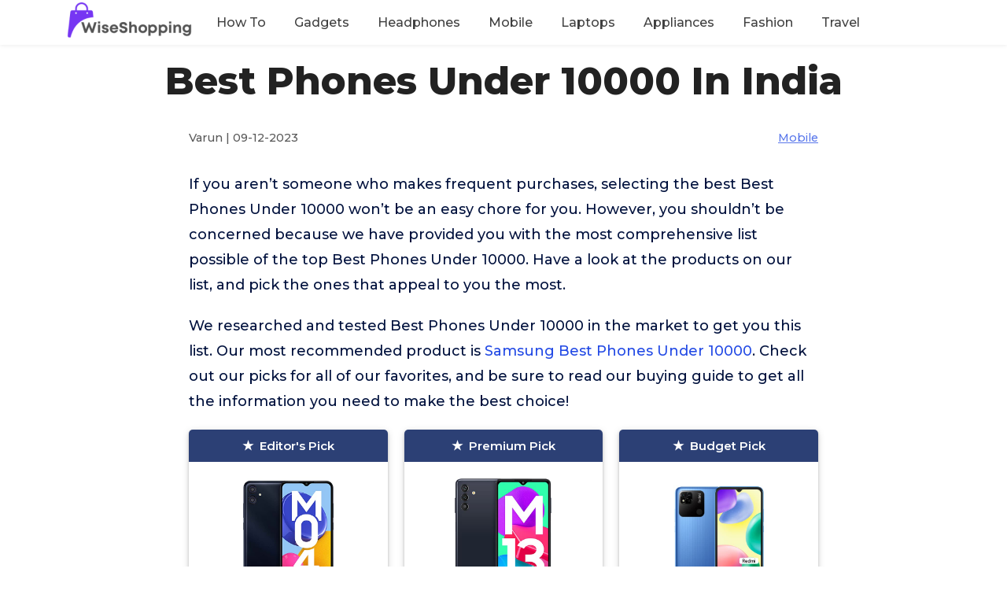

--- FILE ---
content_type: text/html; charset=UTF-8
request_url: https://wiseshopping.in/best-phones-under-10000/
body_size: 17152
content:
<!DOCTYPE html>
<html lang="en-US" prefix="og: https://ogp.me/ns#">
<head><meta charset="UTF-8" /><script>if(navigator.userAgent.match(/MSIE|Internet Explorer/i)||navigator.userAgent.match(/Trident\/7\..*?rv:11/i)){var href=document.location.href;if(!href.match(/[?&]nowprocket/)){if(href.indexOf("?")==-1){if(href.indexOf("#")==-1){document.location.href=href+"?nowprocket=1"}else{document.location.href=href.replace("#","?nowprocket=1#")}}else{if(href.indexOf("#")==-1){document.location.href=href+"&nowprocket=1"}else{document.location.href=href.replace("#","&nowprocket=1#")}}}}</script><script>class RocketLazyLoadScripts{constructor(){this.v="1.2.4",this.triggerEvents=["keydown","mousedown","mousemove","touchmove","touchstart","touchend","wheel"],this.userEventHandler=this._triggerListener.bind(this),this.touchStartHandler=this._onTouchStart.bind(this),this.touchMoveHandler=this._onTouchMove.bind(this),this.touchEndHandler=this._onTouchEnd.bind(this),this.clickHandler=this._onClick.bind(this),this.interceptedClicks=[],window.addEventListener("pageshow",t=>{this.persisted=t.persisted}),window.addEventListener("DOMContentLoaded",()=>{this._preconnect3rdParties()}),this.delayedScripts={normal:[],async:[],defer:[]},this.trash=[],this.allJQueries=[]}_addUserInteractionListener(t){if(document.hidden){t._triggerListener();return}this.triggerEvents.forEach(e=>window.addEventListener(e,t.userEventHandler,{passive:!0})),window.addEventListener("touchstart",t.touchStartHandler,{passive:!0}),window.addEventListener("mousedown",t.touchStartHandler),document.addEventListener("visibilitychange",t.userEventHandler)}_removeUserInteractionListener(){this.triggerEvents.forEach(t=>window.removeEventListener(t,this.userEventHandler,{passive:!0})),document.removeEventListener("visibilitychange",this.userEventHandler)}_onTouchStart(t){"HTML"!==t.target.tagName&&(window.addEventListener("touchend",this.touchEndHandler),window.addEventListener("mouseup",this.touchEndHandler),window.addEventListener("touchmove",this.touchMoveHandler,{passive:!0}),window.addEventListener("mousemove",this.touchMoveHandler),t.target.addEventListener("click",this.clickHandler),this._renameDOMAttribute(t.target,"onclick","rocket-onclick"),this._pendingClickStarted())}_onTouchMove(t){window.removeEventListener("touchend",this.touchEndHandler),window.removeEventListener("mouseup",this.touchEndHandler),window.removeEventListener("touchmove",this.touchMoveHandler,{passive:!0}),window.removeEventListener("mousemove",this.touchMoveHandler),t.target.removeEventListener("click",this.clickHandler),this._renameDOMAttribute(t.target,"rocket-onclick","onclick"),this._pendingClickFinished()}_onTouchEnd(){window.removeEventListener("touchend",this.touchEndHandler),window.removeEventListener("mouseup",this.touchEndHandler),window.removeEventListener("touchmove",this.touchMoveHandler,{passive:!0}),window.removeEventListener("mousemove",this.touchMoveHandler)}_onClick(t){t.target.removeEventListener("click",this.clickHandler),this._renameDOMAttribute(t.target,"rocket-onclick","onclick"),this.interceptedClicks.push(t),t.preventDefault(),t.stopPropagation(),t.stopImmediatePropagation(),this._pendingClickFinished()}_replayClicks(){window.removeEventListener("touchstart",this.touchStartHandler,{passive:!0}),window.removeEventListener("mousedown",this.touchStartHandler),this.interceptedClicks.forEach(t=>{t.target.dispatchEvent(new MouseEvent("click",{view:t.view,bubbles:!0,cancelable:!0}))})}_waitForPendingClicks(){return new Promise(t=>{this._isClickPending?this._pendingClickFinished=t:t()})}_pendingClickStarted(){this._isClickPending=!0}_pendingClickFinished(){this._isClickPending=!1}_renameDOMAttribute(t,e,r){t.hasAttribute&&t.hasAttribute(e)&&(event.target.setAttribute(r,event.target.getAttribute(e)),event.target.removeAttribute(e))}_triggerListener(){this._removeUserInteractionListener(this),"loading"===document.readyState?document.addEventListener("DOMContentLoaded",this._loadEverythingNow.bind(this)):this._loadEverythingNow()}_preconnect3rdParties(){let t=[];document.querySelectorAll("script[type=rocketlazyloadscript][data-rocket-src]").forEach(e=>{let r=e.getAttribute("data-rocket-src");if(r&&0!==r.indexOf("data:")){0===r.indexOf("//")&&(r=location.protocol+r);try{let i=new URL(r).origin;i!==location.origin&&t.push({src:i,crossOrigin:e.crossOrigin||"module"===e.getAttribute("data-rocket-type")})}catch(n){}}}),t=[...new Map(t.map(t=>[JSON.stringify(t),t])).values()],this._batchInjectResourceHints(t,"preconnect")}async _loadEverythingNow(){this.lastBreath=Date.now(),this._delayEventListeners(),this._delayJQueryReady(this),this._handleDocumentWrite(),this._registerAllDelayedScripts(),this._preloadAllScripts(),await this._loadScriptsFromList(this.delayedScripts.normal),await this._loadScriptsFromList(this.delayedScripts.defer),await this._loadScriptsFromList(this.delayedScripts.async);try{await this._triggerDOMContentLoaded(),await this._pendingWebpackRequests(this),await this._triggerWindowLoad()}catch(t){console.error(t)}window.dispatchEvent(new Event("rocket-allScriptsLoaded")),this._waitForPendingClicks().then(()=>{this._replayClicks()}),this._emptyTrash()}_registerAllDelayedScripts(){document.querySelectorAll("script[type=rocketlazyloadscript]").forEach(t=>{t.hasAttribute("data-rocket-src")?t.hasAttribute("async")&&!1!==t.async?this.delayedScripts.async.push(t):t.hasAttribute("defer")&&!1!==t.defer||"module"===t.getAttribute("data-rocket-type")?this.delayedScripts.defer.push(t):this.delayedScripts.normal.push(t):this.delayedScripts.normal.push(t)})}async _transformScript(t){if(await this._littleBreath(),!0===t.noModule&&"noModule"in HTMLScriptElement.prototype){t.setAttribute("data-rocket-status","skipped");return}return new Promise(navigator.userAgent.indexOf("Firefox/")>0||""===navigator.vendor?e=>{let r=document.createElement("script");[...t.attributes].forEach(t=>{let e=t.nodeName;"type"!==e&&("data-rocket-type"===e&&(e="type"),"data-rocket-src"===e&&(e="src"),r.setAttribute(e,t.nodeValue))}),t.text&&(r.text=t.text),r.hasAttribute("src")?(r.addEventListener("load",e),r.addEventListener("error",e)):(r.text=t.text,e());try{t.parentNode.replaceChild(r,t)}catch(i){e()}}:e=>{function r(){t.setAttribute("data-rocket-status","failed"),e()}try{let i=t.getAttribute("data-rocket-type"),n=t.getAttribute("data-rocket-src");i?(t.type=i,t.removeAttribute("data-rocket-type")):t.removeAttribute("type"),t.addEventListener("load",function r(){t.setAttribute("data-rocket-status","executed"),e()}),t.addEventListener("error",r),n?(t.removeAttribute("data-rocket-src"),t.src=n):t.src="data:text/javascript;base64,"+window.btoa(unescape(encodeURIComponent(t.text)))}catch(s){r()}})}async _loadScriptsFromList(t){let e=t.shift();return e&&e.isConnected?(await this._transformScript(e),this._loadScriptsFromList(t)):Promise.resolve()}_preloadAllScripts(){this._batchInjectResourceHints([...this.delayedScripts.normal,...this.delayedScripts.defer,...this.delayedScripts.async],"preload")}_batchInjectResourceHints(t,e){var r=document.createDocumentFragment();t.forEach(t=>{let i=t.getAttribute&&t.getAttribute("data-rocket-src")||t.src;if(i){let n=document.createElement("link");n.href=i,n.rel=e,"preconnect"!==e&&(n.as="script"),t.getAttribute&&"module"===t.getAttribute("data-rocket-type")&&(n.crossOrigin=!0),t.crossOrigin&&(n.crossOrigin=t.crossOrigin),t.integrity&&(n.integrity=t.integrity),r.appendChild(n),this.trash.push(n)}}),document.head.appendChild(r)}_delayEventListeners(){let t={};function e(e,r){!function e(r){!t[r]&&(t[r]={originalFunctions:{add:r.addEventListener,remove:r.removeEventListener},eventsToRewrite:[]},r.addEventListener=function(){arguments[0]=i(arguments[0]),t[r].originalFunctions.add.apply(r,arguments)},r.removeEventListener=function(){arguments[0]=i(arguments[0]),t[r].originalFunctions.remove.apply(r,arguments)});function i(e){return t[r].eventsToRewrite.indexOf(e)>=0?"rocket-"+e:e}}(e),t[e].eventsToRewrite.push(r)}function r(t,e){let r=t[e];Object.defineProperty(t,e,{get:()=>r||function(){},set(i){t["rocket"+e]=r=i}})}e(document,"DOMContentLoaded"),e(window,"DOMContentLoaded"),e(window,"load"),e(window,"pageshow"),e(document,"readystatechange"),r(document,"onreadystatechange"),r(window,"onload"),r(window,"onpageshow")}_delayJQueryReady(t){let e;function r(t){return t.split(" ").map(t=>"load"===t||0===t.indexOf("load.")?"rocket-jquery-load":t).join(" ")}function i(i){if(i&&i.fn&&!t.allJQueries.includes(i)){i.fn.ready=i.fn.init.prototype.ready=function(e){return t.domReadyFired?e.bind(document)(i):document.addEventListener("rocket-DOMContentLoaded",()=>e.bind(document)(i)),i([])};let n=i.fn.on;i.fn.on=i.fn.init.prototype.on=function(){return this[0]===window&&("string"==typeof arguments[0]||arguments[0]instanceof String?arguments[0]=r(arguments[0]):"object"==typeof arguments[0]&&Object.keys(arguments[0]).forEach(t=>{let e=arguments[0][t];delete arguments[0][t],arguments[0][r(t)]=e})),n.apply(this,arguments),this},t.allJQueries.push(i)}e=i}i(window.jQuery),Object.defineProperty(window,"jQuery",{get:()=>e,set(t){i(t)}})}async _pendingWebpackRequests(t){let e=document.querySelector("script[data-webpack]");async function r(){return new Promise(t=>{e.addEventListener("load",t),e.addEventListener("error",t)})}e&&(await r(),await t._requestAnimFrame(),await t._pendingWebpackRequests(t))}async _triggerDOMContentLoaded(){this.domReadyFired=!0,await this._littleBreath(),document.dispatchEvent(new Event("rocket-DOMContentLoaded")),await this._littleBreath(),window.dispatchEvent(new Event("rocket-DOMContentLoaded")),await this._littleBreath(),document.dispatchEvent(new Event("rocket-readystatechange")),await this._littleBreath(),document.rocketonreadystatechange&&document.rocketonreadystatechange()}async _triggerWindowLoad(){await this._littleBreath(),window.dispatchEvent(new Event("rocket-load")),await this._littleBreath(),window.rocketonload&&window.rocketonload(),await this._littleBreath(),this.allJQueries.forEach(t=>t(window).trigger("rocket-jquery-load")),await this._littleBreath();let t=new Event("rocket-pageshow");t.persisted=this.persisted,window.dispatchEvent(t),await this._littleBreath(),window.rocketonpageshow&&window.rocketonpageshow({persisted:this.persisted})}_handleDocumentWrite(){let t=new Map;document.write=document.writeln=function(e){let r=document.currentScript;r||console.error("WPRocket unable to document.write this: "+e);let i=document.createRange(),n=r.parentElement,s=t.get(r);void 0===s&&(s=r.nextSibling,t.set(r,s));let a=document.createDocumentFragment();i.setStart(a,0),a.appendChild(i.createContextualFragment(e)),n.insertBefore(a,s)}}async _littleBreath(){Date.now()-this.lastBreath>45&&(await this._requestAnimFrame(),this.lastBreath=Date.now())}async _requestAnimFrame(){return document.hidden?new Promise(t=>setTimeout(t)):new Promise(t=>requestAnimationFrame(t))}_emptyTrash(){this.trash.forEach(t=>t.remove())}static run(){let t=new RocketLazyLoadScripts;t._addUserInteractionListener(t)}}RocketLazyLoadScripts.run();</script>
    
    <title>Best Phones Under 10000 In India (December 2025) - WiseShopping</title><link rel="preload" as="style" href="https://fonts.googleapis.com/css2?family=Montserrat:wght@100;200;300;500;600;800;900&#038;display=swap" /><link rel="stylesheet" href="https://fonts.googleapis.com/css2?family=Montserrat:wght@100;200;300;500;600;800;900&#038;display=swap" media="print" onload="this.media='all'" /><noscript><link rel="stylesheet" href="https://fonts.googleapis.com/css2?family=Montserrat:wght@100;200;300;500;600;800;900&#038;display=swap" /></noscript>
    <meta name="viewport" content="width=device-width, initial-scale=1, shrink-to-fit=no">
    <link rel="profile" href="http://gmpg.org/xfn/11" />
    <link rel="pingback" href="https://wiseshopping.in/xmlrpc.php" />
<!--    <link rel="shortcut icon" href="--><!--/images/favicon.ico" />-->
    
<!-- Search Engine Optimization by Rank Math - https://rankmath.com/ -->
<meta name="description" content="If you aren&#039;t someone who makes frequent purchases, selecting the best Best Phones Under 10000 won&#039;t be an easy chore for you. However, you shouldn&#039;t be"/>
<meta name="robots" content="follow, index, max-snippet:-1, max-video-preview:-1, max-image-preview:large"/>
<link rel="canonical" href="https://wiseshopping.in/best-phones-under-10000/" />
<meta property="og:locale" content="en_US" />
<meta property="og:type" content="article" />
<meta property="og:title" content="Best Phones Under 10000 In India (December 2025) - WiseShopping" />
<meta property="og:description" content="If you aren&#039;t someone who makes frequent purchases, selecting the best Best Phones Under 10000 won&#039;t be an easy chore for you. However, you shouldn&#039;t be" />
<meta property="og:url" content="https://wiseshopping.in/best-phones-under-10000/" />
<meta property="og:site_name" content="WiseShopping" />
<meta property="article:section" content="Mobile" />
<meta name="twitter:card" content="summary_large_image" />
<meta name="twitter:title" content="Best Phones Under 10000 In India (December 2025) - WiseShopping" />
<meta name="twitter:description" content="If you aren&#039;t someone who makes frequent purchases, selecting the best Best Phones Under 10000 won&#039;t be an easy chore for you. However, you shouldn&#039;t be" />
<meta name="twitter:label1" content="Written by" />
<meta name="twitter:data1" content="Varun" />
<meta name="twitter:label2" content="Time to read" />
<meta name="twitter:data2" content="1 minute" />
<!-- /Rank Math WordPress SEO plugin -->

<link href='https://fonts.gstatic.com' crossorigin rel='preconnect' />
<link rel="alternate" type="application/rss+xml" title="WiseShopping &raquo; Best Phones Under 10000 Comments Feed" href="https://wiseshopping.in/best-phones-under-10000/feed/" />
<link rel="alternate" title="oEmbed (JSON)" type="application/json+oembed" href="https://wiseshopping.in/wp-json/oembed/1.0/embed?url=https%3A%2F%2Fwiseshopping.in%2Fbest-phones-under-10000%2F" />
<link rel="alternate" title="oEmbed (XML)" type="text/xml+oembed" href="https://wiseshopping.in/wp-json/oembed/1.0/embed?url=https%3A%2F%2Fwiseshopping.in%2Fbest-phones-under-10000%2F&#038;format=xml" />
<style id='wp-img-auto-sizes-contain-inline-css' type='text/css'>
img:is([sizes=auto i],[sizes^="auto," i]){contain-intrinsic-size:3000px 1500px}
/*# sourceURL=wp-img-auto-sizes-contain-inline-css */
</style>
<style id='wp-emoji-styles-inline-css' type='text/css'>

	img.wp-smiley, img.emoji {
		display: inline !important;
		border: none !important;
		box-shadow: none !important;
		height: 1em !important;
		width: 1em !important;
		margin: 0 0.07em !important;
		vertical-align: -0.1em !important;
		background: none !important;
		padding: 0 !important;
	}
/*# sourceURL=wp-emoji-styles-inline-css */
</style>
<style id='wp-block-library-inline-css' type='text/css'>
:root{--wp-block-synced-color:#7a00df;--wp-block-synced-color--rgb:122,0,223;--wp-bound-block-color:var(--wp-block-synced-color);--wp-editor-canvas-background:#ddd;--wp-admin-theme-color:#007cba;--wp-admin-theme-color--rgb:0,124,186;--wp-admin-theme-color-darker-10:#006ba1;--wp-admin-theme-color-darker-10--rgb:0,107,160.5;--wp-admin-theme-color-darker-20:#005a87;--wp-admin-theme-color-darker-20--rgb:0,90,135;--wp-admin-border-width-focus:2px}@media (min-resolution:192dpi){:root{--wp-admin-border-width-focus:1.5px}}.wp-element-button{cursor:pointer}:root .has-very-light-gray-background-color{background-color:#eee}:root .has-very-dark-gray-background-color{background-color:#313131}:root .has-very-light-gray-color{color:#eee}:root .has-very-dark-gray-color{color:#313131}:root .has-vivid-green-cyan-to-vivid-cyan-blue-gradient-background{background:linear-gradient(135deg,#00d084,#0693e3)}:root .has-purple-crush-gradient-background{background:linear-gradient(135deg,#34e2e4,#4721fb 50%,#ab1dfe)}:root .has-hazy-dawn-gradient-background{background:linear-gradient(135deg,#faaca8,#dad0ec)}:root .has-subdued-olive-gradient-background{background:linear-gradient(135deg,#fafae1,#67a671)}:root .has-atomic-cream-gradient-background{background:linear-gradient(135deg,#fdd79a,#004a59)}:root .has-nightshade-gradient-background{background:linear-gradient(135deg,#330968,#31cdcf)}:root .has-midnight-gradient-background{background:linear-gradient(135deg,#020381,#2874fc)}:root{--wp--preset--font-size--normal:16px;--wp--preset--font-size--huge:42px}.has-regular-font-size{font-size:1em}.has-larger-font-size{font-size:2.625em}.has-normal-font-size{font-size:var(--wp--preset--font-size--normal)}.has-huge-font-size{font-size:var(--wp--preset--font-size--huge)}.has-text-align-center{text-align:center}.has-text-align-left{text-align:left}.has-text-align-right{text-align:right}.has-fit-text{white-space:nowrap!important}#end-resizable-editor-section{display:none}.aligncenter{clear:both}.items-justified-left{justify-content:flex-start}.items-justified-center{justify-content:center}.items-justified-right{justify-content:flex-end}.items-justified-space-between{justify-content:space-between}.screen-reader-text{border:0;clip-path:inset(50%);height:1px;margin:-1px;overflow:hidden;padding:0;position:absolute;width:1px;word-wrap:normal!important}.screen-reader-text:focus{background-color:#ddd;clip-path:none;color:#444;display:block;font-size:1em;height:auto;left:5px;line-height:normal;padding:15px 23px 14px;text-decoration:none;top:5px;width:auto;z-index:100000}html :where(.has-border-color){border-style:solid}html :where([style*=border-top-color]){border-top-style:solid}html :where([style*=border-right-color]){border-right-style:solid}html :where([style*=border-bottom-color]){border-bottom-style:solid}html :where([style*=border-left-color]){border-left-style:solid}html :where([style*=border-width]){border-style:solid}html :where([style*=border-top-width]){border-top-style:solid}html :where([style*=border-right-width]){border-right-style:solid}html :where([style*=border-bottom-width]){border-bottom-style:solid}html :where([style*=border-left-width]){border-left-style:solid}html :where(img[class*=wp-image-]){height:auto;max-width:100%}:where(figure){margin:0 0 1em}html :where(.is-position-sticky){--wp-admin--admin-bar--position-offset:var(--wp-admin--admin-bar--height,0px)}@media screen and (max-width:600px){html :where(.is-position-sticky){--wp-admin--admin-bar--position-offset:0px}}

/*# sourceURL=wp-block-library-inline-css */
</style><style id='wp-block-heading-inline-css' type='text/css'>
h1:where(.wp-block-heading).has-background,h2:where(.wp-block-heading).has-background,h3:where(.wp-block-heading).has-background,h4:where(.wp-block-heading).has-background,h5:where(.wp-block-heading).has-background,h6:where(.wp-block-heading).has-background{padding:1.25em 2.375em}h1.has-text-align-left[style*=writing-mode]:where([style*=vertical-lr]),h1.has-text-align-right[style*=writing-mode]:where([style*=vertical-rl]),h2.has-text-align-left[style*=writing-mode]:where([style*=vertical-lr]),h2.has-text-align-right[style*=writing-mode]:where([style*=vertical-rl]),h3.has-text-align-left[style*=writing-mode]:where([style*=vertical-lr]),h3.has-text-align-right[style*=writing-mode]:where([style*=vertical-rl]),h4.has-text-align-left[style*=writing-mode]:where([style*=vertical-lr]),h4.has-text-align-right[style*=writing-mode]:where([style*=vertical-rl]),h5.has-text-align-left[style*=writing-mode]:where([style*=vertical-lr]),h5.has-text-align-right[style*=writing-mode]:where([style*=vertical-rl]),h6.has-text-align-left[style*=writing-mode]:where([style*=vertical-lr]),h6.has-text-align-right[style*=writing-mode]:where([style*=vertical-rl]){rotate:180deg}
/*# sourceURL=https://wiseshopping.in/wp-includes/blocks/heading/style.min.css */
</style>
<style id='wp-block-paragraph-inline-css' type='text/css'>
.is-small-text{font-size:.875em}.is-regular-text{font-size:1em}.is-large-text{font-size:2.25em}.is-larger-text{font-size:3em}.has-drop-cap:not(:focus):first-letter{float:left;font-size:8.4em;font-style:normal;font-weight:100;line-height:.68;margin:.05em .1em 0 0;text-transform:uppercase}body.rtl .has-drop-cap:not(:focus):first-letter{float:none;margin-left:.1em}p.has-drop-cap.has-background{overflow:hidden}:root :where(p.has-background){padding:1.25em 2.375em}:where(p.has-text-color:not(.has-link-color)) a{color:inherit}p.has-text-align-left[style*="writing-mode:vertical-lr"],p.has-text-align-right[style*="writing-mode:vertical-rl"]{rotate:180deg}
/*# sourceURL=https://wiseshopping.in/wp-includes/blocks/paragraph/style.min.css */
</style>
<style id='global-styles-inline-css' type='text/css'>
:root{--wp--preset--aspect-ratio--square: 1;--wp--preset--aspect-ratio--4-3: 4/3;--wp--preset--aspect-ratio--3-4: 3/4;--wp--preset--aspect-ratio--3-2: 3/2;--wp--preset--aspect-ratio--2-3: 2/3;--wp--preset--aspect-ratio--16-9: 16/9;--wp--preset--aspect-ratio--9-16: 9/16;--wp--preset--color--black: #000000;--wp--preset--color--cyan-bluish-gray: #abb8c3;--wp--preset--color--white: #ffffff;--wp--preset--color--pale-pink: #f78da7;--wp--preset--color--vivid-red: #cf2e2e;--wp--preset--color--luminous-vivid-orange: #ff6900;--wp--preset--color--luminous-vivid-amber: #fcb900;--wp--preset--color--light-green-cyan: #7bdcb5;--wp--preset--color--vivid-green-cyan: #00d084;--wp--preset--color--pale-cyan-blue: #8ed1fc;--wp--preset--color--vivid-cyan-blue: #0693e3;--wp--preset--color--vivid-purple: #9b51e0;--wp--preset--gradient--vivid-cyan-blue-to-vivid-purple: linear-gradient(135deg,rgb(6,147,227) 0%,rgb(155,81,224) 100%);--wp--preset--gradient--light-green-cyan-to-vivid-green-cyan: linear-gradient(135deg,rgb(122,220,180) 0%,rgb(0,208,130) 100%);--wp--preset--gradient--luminous-vivid-amber-to-luminous-vivid-orange: linear-gradient(135deg,rgb(252,185,0) 0%,rgb(255,105,0) 100%);--wp--preset--gradient--luminous-vivid-orange-to-vivid-red: linear-gradient(135deg,rgb(255,105,0) 0%,rgb(207,46,46) 100%);--wp--preset--gradient--very-light-gray-to-cyan-bluish-gray: linear-gradient(135deg,rgb(238,238,238) 0%,rgb(169,184,195) 100%);--wp--preset--gradient--cool-to-warm-spectrum: linear-gradient(135deg,rgb(74,234,220) 0%,rgb(151,120,209) 20%,rgb(207,42,186) 40%,rgb(238,44,130) 60%,rgb(251,105,98) 80%,rgb(254,248,76) 100%);--wp--preset--gradient--blush-light-purple: linear-gradient(135deg,rgb(255,206,236) 0%,rgb(152,150,240) 100%);--wp--preset--gradient--blush-bordeaux: linear-gradient(135deg,rgb(254,205,165) 0%,rgb(254,45,45) 50%,rgb(107,0,62) 100%);--wp--preset--gradient--luminous-dusk: linear-gradient(135deg,rgb(255,203,112) 0%,rgb(199,81,192) 50%,rgb(65,88,208) 100%);--wp--preset--gradient--pale-ocean: linear-gradient(135deg,rgb(255,245,203) 0%,rgb(182,227,212) 50%,rgb(51,167,181) 100%);--wp--preset--gradient--electric-grass: linear-gradient(135deg,rgb(202,248,128) 0%,rgb(113,206,126) 100%);--wp--preset--gradient--midnight: linear-gradient(135deg,rgb(2,3,129) 0%,rgb(40,116,252) 100%);--wp--preset--font-size--small: 13px;--wp--preset--font-size--medium: 20px;--wp--preset--font-size--large: 36px;--wp--preset--font-size--x-large: 42px;--wp--preset--spacing--20: 0.44rem;--wp--preset--spacing--30: 0.67rem;--wp--preset--spacing--40: 1rem;--wp--preset--spacing--50: 1.5rem;--wp--preset--spacing--60: 2.25rem;--wp--preset--spacing--70: 3.38rem;--wp--preset--spacing--80: 5.06rem;--wp--preset--shadow--natural: 6px 6px 9px rgba(0, 0, 0, 0.2);--wp--preset--shadow--deep: 12px 12px 50px rgba(0, 0, 0, 0.4);--wp--preset--shadow--sharp: 6px 6px 0px rgba(0, 0, 0, 0.2);--wp--preset--shadow--outlined: 6px 6px 0px -3px rgb(255, 255, 255), 6px 6px rgb(0, 0, 0);--wp--preset--shadow--crisp: 6px 6px 0px rgb(0, 0, 0);}:where(.is-layout-flex){gap: 0.5em;}:where(.is-layout-grid){gap: 0.5em;}body .is-layout-flex{display: flex;}.is-layout-flex{flex-wrap: wrap;align-items: center;}.is-layout-flex > :is(*, div){margin: 0;}body .is-layout-grid{display: grid;}.is-layout-grid > :is(*, div){margin: 0;}:where(.wp-block-columns.is-layout-flex){gap: 2em;}:where(.wp-block-columns.is-layout-grid){gap: 2em;}:where(.wp-block-post-template.is-layout-flex){gap: 1.25em;}:where(.wp-block-post-template.is-layout-grid){gap: 1.25em;}.has-black-color{color: var(--wp--preset--color--black) !important;}.has-cyan-bluish-gray-color{color: var(--wp--preset--color--cyan-bluish-gray) !important;}.has-white-color{color: var(--wp--preset--color--white) !important;}.has-pale-pink-color{color: var(--wp--preset--color--pale-pink) !important;}.has-vivid-red-color{color: var(--wp--preset--color--vivid-red) !important;}.has-luminous-vivid-orange-color{color: var(--wp--preset--color--luminous-vivid-orange) !important;}.has-luminous-vivid-amber-color{color: var(--wp--preset--color--luminous-vivid-amber) !important;}.has-light-green-cyan-color{color: var(--wp--preset--color--light-green-cyan) !important;}.has-vivid-green-cyan-color{color: var(--wp--preset--color--vivid-green-cyan) !important;}.has-pale-cyan-blue-color{color: var(--wp--preset--color--pale-cyan-blue) !important;}.has-vivid-cyan-blue-color{color: var(--wp--preset--color--vivid-cyan-blue) !important;}.has-vivid-purple-color{color: var(--wp--preset--color--vivid-purple) !important;}.has-black-background-color{background-color: var(--wp--preset--color--black) !important;}.has-cyan-bluish-gray-background-color{background-color: var(--wp--preset--color--cyan-bluish-gray) !important;}.has-white-background-color{background-color: var(--wp--preset--color--white) !important;}.has-pale-pink-background-color{background-color: var(--wp--preset--color--pale-pink) !important;}.has-vivid-red-background-color{background-color: var(--wp--preset--color--vivid-red) !important;}.has-luminous-vivid-orange-background-color{background-color: var(--wp--preset--color--luminous-vivid-orange) !important;}.has-luminous-vivid-amber-background-color{background-color: var(--wp--preset--color--luminous-vivid-amber) !important;}.has-light-green-cyan-background-color{background-color: var(--wp--preset--color--light-green-cyan) !important;}.has-vivid-green-cyan-background-color{background-color: var(--wp--preset--color--vivid-green-cyan) !important;}.has-pale-cyan-blue-background-color{background-color: var(--wp--preset--color--pale-cyan-blue) !important;}.has-vivid-cyan-blue-background-color{background-color: var(--wp--preset--color--vivid-cyan-blue) !important;}.has-vivid-purple-background-color{background-color: var(--wp--preset--color--vivid-purple) !important;}.has-black-border-color{border-color: var(--wp--preset--color--black) !important;}.has-cyan-bluish-gray-border-color{border-color: var(--wp--preset--color--cyan-bluish-gray) !important;}.has-white-border-color{border-color: var(--wp--preset--color--white) !important;}.has-pale-pink-border-color{border-color: var(--wp--preset--color--pale-pink) !important;}.has-vivid-red-border-color{border-color: var(--wp--preset--color--vivid-red) !important;}.has-luminous-vivid-orange-border-color{border-color: var(--wp--preset--color--luminous-vivid-orange) !important;}.has-luminous-vivid-amber-border-color{border-color: var(--wp--preset--color--luminous-vivid-amber) !important;}.has-light-green-cyan-border-color{border-color: var(--wp--preset--color--light-green-cyan) !important;}.has-vivid-green-cyan-border-color{border-color: var(--wp--preset--color--vivid-green-cyan) !important;}.has-pale-cyan-blue-border-color{border-color: var(--wp--preset--color--pale-cyan-blue) !important;}.has-vivid-cyan-blue-border-color{border-color: var(--wp--preset--color--vivid-cyan-blue) !important;}.has-vivid-purple-border-color{border-color: var(--wp--preset--color--vivid-purple) !important;}.has-vivid-cyan-blue-to-vivid-purple-gradient-background{background: var(--wp--preset--gradient--vivid-cyan-blue-to-vivid-purple) !important;}.has-light-green-cyan-to-vivid-green-cyan-gradient-background{background: var(--wp--preset--gradient--light-green-cyan-to-vivid-green-cyan) !important;}.has-luminous-vivid-amber-to-luminous-vivid-orange-gradient-background{background: var(--wp--preset--gradient--luminous-vivid-amber-to-luminous-vivid-orange) !important;}.has-luminous-vivid-orange-to-vivid-red-gradient-background{background: var(--wp--preset--gradient--luminous-vivid-orange-to-vivid-red) !important;}.has-very-light-gray-to-cyan-bluish-gray-gradient-background{background: var(--wp--preset--gradient--very-light-gray-to-cyan-bluish-gray) !important;}.has-cool-to-warm-spectrum-gradient-background{background: var(--wp--preset--gradient--cool-to-warm-spectrum) !important;}.has-blush-light-purple-gradient-background{background: var(--wp--preset--gradient--blush-light-purple) !important;}.has-blush-bordeaux-gradient-background{background: var(--wp--preset--gradient--blush-bordeaux) !important;}.has-luminous-dusk-gradient-background{background: var(--wp--preset--gradient--luminous-dusk) !important;}.has-pale-ocean-gradient-background{background: var(--wp--preset--gradient--pale-ocean) !important;}.has-electric-grass-gradient-background{background: var(--wp--preset--gradient--electric-grass) !important;}.has-midnight-gradient-background{background: var(--wp--preset--gradient--midnight) !important;}.has-small-font-size{font-size: var(--wp--preset--font-size--small) !important;}.has-medium-font-size{font-size: var(--wp--preset--font-size--medium) !important;}.has-large-font-size{font-size: var(--wp--preset--font-size--large) !important;}.has-x-large-font-size{font-size: var(--wp--preset--font-size--x-large) !important;}
/*# sourceURL=global-styles-inline-css */
</style>

<style id='classic-theme-styles-inline-css' type='text/css'>
/*! This file is auto-generated */
.wp-block-button__link{color:#fff;background-color:#32373c;border-radius:9999px;box-shadow:none;text-decoration:none;padding:calc(.667em + 2px) calc(1.333em + 2px);font-size:1.125em}.wp-block-file__button{background:#32373c;color:#fff;text-decoration:none}
/*# sourceURL=/wp-includes/css/classic-themes.min.css */
</style>
<link rel='stylesheet' id='bootstrap_grid_css-css' href='https://wiseshopping.in/wp-content/themes/wild-theme/css/bootstrap-grid.min.css?ver=6.9' type='text/css' media='all' />
<link data-minify="1" rel='stylesheet' id='main_css-css' href='https://wiseshopping.in/wp-content/cache/min/1/wp-content/themes/wild-theme/style.css?ver=1702882661' type='text/css' media='all' />
<link rel="https://api.w.org/" href="https://wiseshopping.in/wp-json/" /><link rel="alternate" title="JSON" type="application/json" href="https://wiseshopping.in/wp-json/wp/v2/posts/835" /><link rel="EditURI" type="application/rsd+xml" title="RSD" href="https://wiseshopping.in/xmlrpc.php?rsd" />
<meta name="generator" content="WordPress 6.9" />
<link rel='shortlink' href='https://wiseshopping.in/?p=835' />
<style>
    :root{
        --background:#ffffff;
        --text:#222222;
        --primary:#ffffff;
        --secondary:#222222;
        --button-text:#ffffff;
        --link:#244be5;
        --nav-text:#3f3f3f;
        --headline:Montserrat;
        --body:Montserrat;
    }
    </style>		<style type="text/css" id="wp-custom-css">
			.badge-row{
	margin-bottom:20px !important
}		</style>
		<noscript><style id="rocket-lazyload-nojs-css">.rll-youtube-player, [data-lazy-src]{display:none !important;}</style></noscript><link data-minify="1" rel='stylesheet' id='wa-css-css' href='https://wiseshopping.in/wp-content/cache/min/1/wp-content/plugins/wild-automation/css/product-box.css?ver=1702882661' type='text/css' media='all' />
</head>

<body class="wp-singular post-template-default single single-post postid-835 single-format-standard wp-custom-logo wp-theme-wild-theme gspbody gspb-bodyfront">

<!-- HEADER -->
<header class="header primary-bg no-underline">
    <div class="container">
        <div class="row align-items-center">
          
            <!-- LOGO -->
            <div class="col-md-2 mob-head">
                <a href="/">
                    <img src="data:image/svg+xml,%3Csvg%20xmlns='http://www.w3.org/2000/svg'%20viewBox='0%200%20200%200'%3E%3C/svg%3E" alt="WiseShopping" class="logo" width="200" height="auto" data-lazy-src="https://wiseshopping.in/wp-content/uploads/2022/12/logo.png" /><noscript><img src="https://wiseshopping.in/wp-content/uploads/2022/12/logo.png" alt="WiseShopping" class="logo" width="200" height="auto" /></noscript>
                </a>
				<a href="javascript:void(0);" class="mobmenu">
					<svg width="50px" height="50px" viewBox="0 0 20 20" xmlns="http://www.w3.org/2000/svg" fill="none"><path fill="#fff" fill-rule="evenodd" d="M19 4a1 1 0 01-1 1H2a1 1 0 010-2h16a1 1 0 011 1zm0 6a1 1 0 01-1 1H2a1 1 0 110-2h16a1 1 0 011 1zm-1 7a1 1 0 100-2H2a1 1 0 100 2h16z"/></svg>
				</a>
            </div>
            
            <!-- NAVIGATION -->
            <div class="col-md text-md-center nav-text mob-menu-wrap">
                <div class="menu-primary-container"><ul id="menu-primary" class="menu"><li id="menu-item-23" class="menu-item menu-item-type-taxonomy menu-item-object-category menu-item-23"><a href="https://wiseshopping.in/category/how-to/">How To</a></li>
<li id="menu-item-56" class="menu-item menu-item-type-taxonomy menu-item-object-category menu-item-56"><a href="https://wiseshopping.in/category/gadgets/">Gadgets</a></li>
<li id="menu-item-124" class="menu-item menu-item-type-taxonomy menu-item-object-category menu-item-124"><a href="https://wiseshopping.in/category/headphones/">Headphones</a></li>
<li id="menu-item-125" class="menu-item menu-item-type-taxonomy menu-item-object-category current-post-ancestor current-menu-parent current-post-parent menu-item-125"><a href="https://wiseshopping.in/category/mobile/">Mobile</a></li>
<li id="menu-item-25" class="menu-item menu-item-type-taxonomy menu-item-object-category menu-item-25"><a href="https://wiseshopping.in/category/laptops/">Laptops</a></li>
<li id="menu-item-22" class="menu-item menu-item-type-taxonomy menu-item-object-category menu-item-22"><a href="https://wiseshopping.in/category/appliances/">Appliances</a></li>
<li id="menu-item-20" class="menu-item menu-item-type-taxonomy menu-item-object-category menu-item-20"><a href="https://wiseshopping.in/category/fashion/">Fashion</a></li>
<li id="menu-item-27" class="menu-item menu-item-type-taxonomy menu-item-object-category menu-item-27"><a href="https://wiseshopping.in/category/travel/">Travel</a></li>
</ul></div>            </div>
    
            <!-- BUTTON -->
                
        </div>
    </div>
</header>

    <!-- TITLE -->
    <section class="mb-4 pt-3">
        <div class="container text-center">
            <h1>Best Phones Under 10000 In India</h1>
        </div>
    </section>
    
    <!-- BYLINE -->
    <section class="container-800 mb-4 small muted">
        <div class="row align-items-center no-gutters">
	<div class="col-md text-left text-md-center">
		Varun&nbsp;|&nbsp;09-12-2023	</div>
	<div class="col-md text-right text-md-center">
		<a href="/category/mobile" class="underline">Mobile</a>	</div>
</div>    </section>
    
    <!-- CONTENT -->   
    <section class="container pb-5">
        <article class="article">
        
            
				        
				            <p class="whitespace-pre-wrap">If you aren&#8217;t someone who makes frequent purchases, selecting the best Best Phones Under 10000 won&#8217;t be an easy chore for you. However, you shouldn&#8217;t be concerned because we have provided you with the most comprehensive list possible of the top Best Phones Under 10000. Have a look at the products on our list, and pick the ones that appeal to you the most.</p>
<p class="whitespace-pre-wrap">We researched and tested Best Phones Under 10000 in the market to get you this list. Our most recommended product is <a href="https://www.amazon.in/dp/B0B4F52B5X?tag=wiseshoppingg-21&#038;linkCode=ogi&#038;th=1&#038;psc=1" class="" target="_blank" rel="nofollow noopener">Samsung Best Phones Under 10000</a>. Check out our picks for all of our favorites, and be sure to read our buying guide to get all the information you need to make the best choice!</p>
				        
							<div class="prd-choice-box">
		<div class="prd-box-row" style="--prd-card-color:#2c4075;">
						<div class="prd-box-items">
				<div class="prd-box-head">
					<span>Editor's Pick</span>
				</div>
				<div class="prd-box-content">
					<div class="prd-box-img">
						<img decoding="async" src="data:image/svg+xml,%3Csvg%20xmlns='http://www.w3.org/2000/svg'%20viewBox='0%200%200%200'%3E%3C/svg%3E" src1="" class="" alt="Samsung Galaxy M04 Dark Blue, 4GB RAM, 128GB Storage | Upto 8GB RAM with RAM Plus | MediaTek Helio" data-lazy-src="https://m.media-amazon.com/images/I/41kg-+XWoxL._SL500_.jpg"><noscript><img decoding="async" src="https://m.media-amazon.com/images/I/41kg-+XWoxL._SL500_.jpg" src1="" class="" alt="Samsung Galaxy M04 Dark Blue, 4GB RAM, 128GB Storage | Upto 8GB RAM with RAM Plus | MediaTek Helio"></noscript>
					</div>
					<div class="prd-box-title">Samsung Galaxy M04 Dark Blue, 4GB RAM, 128GB Storage | Upto 8GB RAM with RAM Plus | MediaTek Helio</div>
				</div>
				<div class="prd-box-foot">
					<div class="prd-reviews" style="--reviews-rate-width:98%;">
						<div class="reviews-star"></div><span>9.8</span>
					</div>
					<div class="prd-btn-wrap">
						<a href="https://www.amazon.in/dp/B0BMGG6NKT?tag=wiseshoppingg-21&amp;linkCode=osi&amp;th=1&amp;psc=1" class="review-btn btn-anim" target="_blank" rel="nofollow noopener">Check Price On Amazon</a>
					</div>
				</div>
			</div>
						<div class="prd-box-items">
				<div class="prd-box-head">
					<span>Premium Pick</span>
				</div>
				<div class="prd-box-content">
					<div class="prd-box-img">
						<img decoding="async" src="data:image/svg+xml,%3Csvg%20xmlns='http://www.w3.org/2000/svg'%20viewBox='0%200%200%200'%3E%3C/svg%3E" src1="" class="" alt="Samsung Galaxy M13" data-lazy-src="https://m.media-amazon.com/images/I/41Vj+8XWIQL._SL500_.jpg"><noscript><img decoding="async" src="https://m.media-amazon.com/images/I/41Vj+8XWIQL._SL500_.jpg" src1="" class="" alt="Samsung Galaxy M13"></noscript>
					</div>
					<div class="prd-box-title">Samsung Galaxy M13</div>
				</div>
				<div class="prd-box-foot">
					<div class="prd-reviews" style="--reviews-rate-width:98%;">
						<div class="reviews-star"></div><span>9.8</span>
					</div>
					<div class="prd-btn-wrap">
						<a href="https://www.amazon.in/dp/B0B4F52B5X?tag=wiseshoppingg-21&amp;linkCode=ogi&amp;th=1&amp;psc=1" class="review-btn btn-anim" target="_blank" rel="nofollow noopener">Check Price On Amazon</a>
					</div>
				</div>
			</div>
						<div class="prd-box-items">
				<div class="prd-box-head">
					<span>Budget Pick</span>
				</div>
				<div class="prd-box-content">
					<div class="prd-box-img">
						<img decoding="async" src="data:image/svg+xml,%3Csvg%20xmlns='http://www.w3.org/2000/svg'%20viewBox='0%200%200%200'%3E%3C/svg%3E" src1="" class="" alt="Redmi 10A (Sea Blue, 4GB RAM, 64GB Storage) | 2 Ghz Octa Core Helio G25 | 5000 mAh Battery | Finger" data-lazy-src="https://m.media-amazon.com/images/I/41wNAXmtvIL._SL500_.jpg"><noscript><img decoding="async" src="https://m.media-amazon.com/images/I/41wNAXmtvIL._SL500_.jpg" src1="" class="" alt="Redmi 10A (Sea Blue, 4GB RAM, 64GB Storage) | 2 Ghz Octa Core Helio G25 | 5000 mAh Battery | Finger"></noscript>
					</div>
					<div class="prd-box-title">Redmi 10A (Sea Blue, 4GB RAM, 64GB Storage) | 2 Ghz Octa Core Helio G25 | 5000 mAh Battery | Finger</div>
				</div>
				<div class="prd-box-foot">
					<div class="prd-reviews" style="--reviews-rate-width:98%;">
						<div class="reviews-star"></div><span>9.8</span>
					</div>
					<div class="prd-btn-wrap">
						<a href="https://www.amazon.in/dp/B09XB7DPW1?tag=wiseshoppingg-21&amp;linkCode=osi&amp;th=1&amp;psc=1" class="review-btn btn-anim" target="_blank" rel="nofollow noopener">Check Price On Amazon</a>
					</div>
				</div>
			</div>
					</div>
	</div>
	

						
							<h2 id="top-10-best-phones-under-10000">Top 10 Best Phones Under 10000</h2>
						
						
							<p>We researched and compared the top products in the Best Phones Under 10000 category to provide you with these recommendations.</p>
						
  							<!-- wp:heading -->
	<h3 class='has-text-align-left'>1. Samsung Galaxy M13</h3>
	<!-- /wp:heading -->
			<div class="prd-offer-wrap">
			<div class="prd-offer-body">
				<div class="prd-offer-img">
					<img decoding="async" src="data:image/svg+xml,%3Csvg%20xmlns='http://www.w3.org/2000/svg'%20viewBox='0%200%200%200'%3E%3C/svg%3E" src1="https://wiseshopping.in/wp-content/themes/wild-theme/images/no-image.svg" alt="Samsung Galaxy M13" class="" data-lazy-src="https://m.media-amazon.com/images/I/41Vj+8XWIQL._SL500_.jpg"><noscript><img decoding="async" src="https://m.media-amazon.com/images/I/41Vj+8XWIQL._SL500_.jpg" src1="https://wiseshopping.in/wp-content/themes/wild-theme/images/no-image.svg" alt="Samsung Galaxy M13" class=""></noscript>
				</div>
				<div class="prd-offer-content">
					<div class="prd-offer-head">
						<p>Samsung</p>
													<div class="prd-reviews" style="--reviews-rate-width:98%;">
								<div class="reviews-star"></div><span>9.8</span>
							</div>
											</div>
					<div class="prd-offer-box">
						<div class="prd-review-progress" style="--bar-color:#D30038;--bar-width:80%;">
										<div class="prd-progress-content">
											<div class="prd-progress-title">Battery life</div>
											<div class="prd-progress-percent">8</div>
										</div>
										<div class="prd-progress-bar-fill"></div>
									</div><div class="prd-review-progress" style="--bar-color:#4054B2;--bar-width:76%;">
										<div class="prd-progress-content">
											<div class="prd-progress-title">Durability</div>
											<div class="prd-progress-percent">7.6</div>
										</div>
										<div class="prd-progress-bar-fill"></div>
									</div><div class="prd-review-progress" style="--bar-color:#e67e22;--bar-width:76%;">
										<div class="prd-progress-content">
											<div class="prd-progress-title">Fingerprint reader</div>
											<div class="prd-progress-percent">7.6</div>
										</div>
										<div class="prd-progress-bar-fill"></div>
									</div><div class="prd-review-progress" style="--bar-color:#95a5a6;--bar-width:74%;">
										<div class="prd-progress-content">
											<div class="prd-progress-title">Longevity</div>
											<div class="prd-progress-percent">7.4</div>
										</div>
										<div class="prd-progress-bar-fill"></div>
									</div><div class="prd-review-progress" style="--bar-color:#27ae60;--bar-width:70%;">
										<div class="prd-progress-content">
											<div class="prd-progress-title">Camera quality</div>
											<div class="prd-progress-percent">7</div>
										</div>
										<div class="prd-progress-bar-fill"></div>
									</div><div class="prd-review-progress" style="--bar-color:#2b348e;--bar-width:66%;">
										<div class="prd-progress-content">
											<div class="prd-progress-title">For gaming</div>
											<div class="prd-progress-percent">6.6</div>
										</div>
										<div class="prd-progress-bar-fill"></div>
									</div>					</div>
				</div>
			</div>
			<div class="prd-offer-footer">
				<a href="https://www.amazon.in/dp/B0B4F52B5X?tag=wiseshoppingg-21&amp;linkCode=ogi&amp;th=1&amp;psc=1" class="review-btn btn-anim" rel="nofollow noopener" target="_blank" style="--prd-theme-color:#e74c3c;">Check Price On Amazon</a>
			</div>
		</div>
	<div class="wild-description"><ul><li>6000mAh lithium-ion battery, 1 year manufacturer warranty for device and 6 months manufacturer warranty for in-box accessories including batteries from the date of purchase</li><li>Upto 12GB RAM with RAM Plus | 64GB internal memory expandable up to 1TB| Dual Sim (Nano)</li><li>50MP+5MP+2MP Triple camera setup- True 50MP (F1.8) main camera +5MP(F2.2)+ 2MP (F2.4) | 8MP (F2.2) front cam</li><li>Android 12,One UI Core 4 with a powerful Octa Core Processor</li><li>16.72 centimeters (6.6-inch) FHD+ LCD - infinity O Display, FHD+ resolution with 1080 x 2408 pixels resolution, 401 PPI with 16M color</li></ul></div><div class='badge-row'><ul><li class='wa-related-post-387'><a href="https://wiseshopping.in/best-mobile-under-12000/">Best Mobile Under 12000</a> </li></ul></div>

  							<!-- wp:heading -->
	<h3 class='has-text-align-left'>2. Redmi 10A (Charcoal Black, 4GB RAM, 64GB Storage) | 2 Ghz Octa Core Helio G25 | 5000 mAh Battery |</h3>
	<!-- /wp:heading -->
			<div class="prd-offer-wrap">
			<div class="prd-offer-body">
				<div class="prd-offer-img">
					<img decoding="async" src="data:image/svg+xml,%3Csvg%20xmlns='http://www.w3.org/2000/svg'%20viewBox='0%200%200%200'%3E%3C/svg%3E" src1="https://wiseshopping.in/wp-content/themes/wild-theme/images/no-image.svg" alt="Redmi 10A (Charcoal Black, 4GB RAM, 64GB Storage) | 2 Ghz Octa Core Helio G25 | 5000 mAh Battery |" class="" data-lazy-src="https://m.media-amazon.com/images/I/41WpD4fqT4L._SL500_.jpg"><noscript><img decoding="async" src="https://m.media-amazon.com/images/I/41WpD4fqT4L._SL500_.jpg" src1="https://wiseshopping.in/wp-content/themes/wild-theme/images/no-image.svg" alt="Redmi 10A (Charcoal Black, 4GB RAM, 64GB Storage) | 2 Ghz Octa Core Helio G25 | 5000 mAh Battery |" class=""></noscript>
				</div>
				<div class="prd-offer-content">
					<div class="prd-offer-head">
						<p>Redmi</p>
													<div class="prd-reviews" style="--reviews-rate-width:89%;">
								<div class="reviews-star"></div><span>8.9</span>
							</div>
											</div>
					<div class="prd-offer-box">
						<div class="prd-review-progress" style="--bar-color:#D30038;--bar-width:72%;">
										<div class="prd-progress-content">
											<div class="prd-progress-title">Battery life</div>
											<div class="prd-progress-percent">7.2</div>
										</div>
										<div class="prd-progress-bar-fill"></div>
									</div><div class="prd-review-progress" style="--bar-color:#4054B2;--bar-width:70%;">
										<div class="prd-progress-content">
											<div class="prd-progress-title">Fingerprint reader</div>
											<div class="prd-progress-percent">7</div>
										</div>
										<div class="prd-progress-bar-fill"></div>
									</div><div class="prd-review-progress" style="--bar-color:#e67e22;--bar-width:70%;">
										<div class="prd-progress-content">
											<div class="prd-progress-title">Touch Screen</div>
											<div class="prd-progress-percent">7</div>
										</div>
										<div class="prd-progress-bar-fill"></div>
									</div><div class="prd-review-progress" style="--bar-color:#95a5a6;--bar-width:62%;">
										<div class="prd-progress-content">
											<div class="prd-progress-title">Camera quality</div>
											<div class="prd-progress-percent">6.2</div>
										</div>
										<div class="prd-progress-bar-fill"></div>
									</div><div class="prd-review-progress" style="--bar-color:#27ae60;--bar-width:62%;">
										<div class="prd-progress-content">
											<div class="prd-progress-title">Value for money</div>
											<div class="prd-progress-percent">6.2</div>
										</div>
										<div class="prd-progress-bar-fill"></div>
									</div>					</div>
				</div>
			</div>
			<div class="prd-offer-footer">
				<a href="https://www.amazon.in/dp/B09XB8GFBQ?tag=wiseshoppingg-21&amp;linkCode=osi&amp;th=1&amp;psc=1" class="review-btn btn-anim" rel="nofollow noopener" target="_blank" style="--prd-theme-color:#e74c3c;">Check Price On Amazon</a>
			</div>
		</div>
	<div class="wild-description"><ul><li>Camera: 13MP Rear Camera | 5MP Front Camera</li><li>Display: HD+(1600x700) IPS LCD display; 15.58 centimeters (6.53 inch); 20:9 aspect ratio</li><li>Processor: MediaTek Helio G25 Octa-core processor; Up to 2.0 GHz clock speed</li><li>Battery: 5000 mAh large battery with 10W fast charger in-box and Micro USB connectivity</li><li>Memory, Storage & SIM:4GB RAM | 64GB storage expandable upto 512GB with dedicated SD card slot | Dual SIM (nano+nano) dual standby(4G+4G)</li></ul></div><div class='badge-row'><ul><li class='wa-related-post-120'><a href="https://wiseshopping.in/best-phones-under-50000/">Best Phones Under 50000</a> </li></ul></div>

  							<!-- wp:heading -->
	<h3 class='has-text-align-left'>3. Samsung Galaxy M04 Dark Blue, 4GB RAM, 128GB Storage | Upto 8GB RAM with RAM Plus | MediaTek Helio</h3>
	<!-- /wp:heading -->
				<div class="prd-offer-wrap">
				<div class="prd-offer-body center-item">
					<div class="prd-offer-img">
						<img decoding="async" src="data:image/svg+xml,%3Csvg%20xmlns='http://www.w3.org/2000/svg'%20viewBox='0%200%200%200'%3E%3C/svg%3E" src1="https://wiseshopping.in/wp-content/themes/wild-theme/images/no-image.svg" alt="Samsung Galaxy M04 Dark Blue, 4GB RAM, 128GB Storage | Upto 8GB RAM with RAM Plus | MediaTek Helio" class="" data-lazy-src="https://m.media-amazon.com/images/I/41kg-+XWoxL._SL500_.jpg"><noscript><img decoding="async" src="https://m.media-amazon.com/images/I/41kg-+XWoxL._SL500_.jpg" src1="https://wiseshopping.in/wp-content/themes/wild-theme/images/no-image.svg" alt="Samsung Galaxy M04 Dark Blue, 4GB RAM, 128GB Storage | Upto 8GB RAM with RAM Plus | MediaTek Helio" class=""></noscript>
					</div>
					<div class="prd-offer-content">
						<div class="prd-offer-box">

															<div class="prd-reviews" style="--reviews-rate-width:98%;">
									<div class="reviews-star"></div><span>9.8</span>
								</div>
														<p>Samsung</p>
							<a href="https://www.amazon.in/dp/B0BMGG6NKT?tag=wiseshoppingg-21&amp;linkCode=osi&amp;th=1&amp;psc=1" class="review-btn btn-anim" rel="nofollow noopener" target="_blank" style="--prd-theme-color:#e74c3c;">Check Price On Amazon</a>
						</div>
					</div>
				</div>
			</div>
	<div class="wild-description"><ul><li>Powerful MediaTek Helio P35 Octa Core 2.3GHz with Android 12,One UI Core 4.1</li><li>13MP+2MP Dual camera setup- True 13MP (F2.2) main camera + 2MP (F2.4) | 5MP (F2.2) front came</li><li>16.55 centimeters (6.5-inch) LCD, HD+ resolution with 720 x 1600 pixels resolution, 269 PPI with 16M color</li><li>5000mAH lithium-ion battery, 1 year manufacturer warranty for device and 6 months manufacturer warranty for in-box accessories including batteries from the date of purchase</li></ul></div>

  							<!-- wp:heading -->
	<h3 class='has-text-align-left'>4. Nokia C12 Android 12 (Go Edition) Smartphone, All-Day Battery, 4GB RAM (2GB RAM + 2GB Virtual RAM) +</h3>
	<!-- /wp:heading -->
				<div class="prd-offer-wrap">
				<div class="prd-offer-body center-item">
					<div class="prd-offer-img">
						<img decoding="async" src="data:image/svg+xml,%3Csvg%20xmlns='http://www.w3.org/2000/svg'%20viewBox='0%200%200%200'%3E%3C/svg%3E" src1="https://wiseshopping.in/wp-content/themes/wild-theme/images/no-image.svg" alt="Nokia C12 Android 12 (Go Edition) Smartphone, All-Day Battery, 4GB RAM (2GB RAM + 2GB Virtual RAM) +" class="" data-lazy-src="https://m.media-amazon.com/images/I/41ckHFjzfXL._SL500_.jpg"><noscript><img decoding="async" src="https://m.media-amazon.com/images/I/41ckHFjzfXL._SL500_.jpg" src1="https://wiseshopping.in/wp-content/themes/wild-theme/images/no-image.svg" alt="Nokia C12 Android 12 (Go Edition) Smartphone, All-Day Battery, 4GB RAM (2GB RAM + 2GB Virtual RAM) +" class=""></noscript>
					</div>
					<div class="prd-offer-content">
						<div class="prd-offer-box">

															<div class="prd-reviews" style="--reviews-rate-width:85%;">
									<div class="reviews-star"></div><span>8.5</span>
								</div>
														<p>Nokia</p>
							<a href="https://www.amazon.in/dp/B0BW5QRCPG?tag=wiseshoppingg-21&amp;linkCode=osi&amp;th=1&amp;psc=1" class="review-btn btn-anim" rel="nofollow noopener" target="_blank" style="--prd-theme-color:#e74c3c;">Check Price On Amazon</a>
						</div>
					</div>
				</div>
			</div>
	<div class="wild-description"><ul><li>4GB RAM with Memory Extension | 2GB RAM + 2GB Virtual RAM</li><li>Fast performing octa-core processor</li><li>1 year replacement guarantee</li><li>Powerful Night and Portrait modes on the rear and front cameras</li><li>Breathtaking 6.3" HD+ display on a phone that's easy to hold</li><li>Android 12 Go Edition with 2 years of quarterly security updates</li></ul></div><div class='badge-row'><ul><li class='wa-related-post-689'><a href="https://wiseshopping.in/best-phones-under-30000/">Best Phones Under 30000</a> </li></ul></div>

  							<!-- wp:heading -->
	<h3 class='has-text-align-left'>5. Samsung Galaxy M04 Light Green, 4GB RAM, 64GB Storage | Upto 8GB RAM with RAM Plus | MediaTek Helio</h3>
	<!-- /wp:heading -->
				<div class="prd-offer-wrap">
				<div class="prd-offer-body center-item">
					<div class="prd-offer-img">
						<img decoding="async" src="data:image/svg+xml,%3Csvg%20xmlns='http://www.w3.org/2000/svg'%20viewBox='0%200%200%200'%3E%3C/svg%3E" src1="https://wiseshopping.in/wp-content/themes/wild-theme/images/no-image.svg" alt="Samsung Galaxy M04 Light Green, 4GB RAM, 64GB Storage | Upto 8GB RAM with RAM Plus | MediaTek Helio" class="" data-lazy-src="https://m.media-amazon.com/images/I/41IcuNkyrdL._SL500_.jpg"><noscript><img decoding="async" src="https://m.media-amazon.com/images/I/41IcuNkyrdL._SL500_.jpg" src1="https://wiseshopping.in/wp-content/themes/wild-theme/images/no-image.svg" alt="Samsung Galaxy M04 Light Green, 4GB RAM, 64GB Storage | Upto 8GB RAM with RAM Plus | MediaTek Helio" class=""></noscript>
					</div>
					<div class="prd-offer-content">
						<div class="prd-offer-box">

															<div class="prd-reviews" style="--reviews-rate-width:91%;">
									<div class="reviews-star"></div><span>9.1</span>
								</div>
														<p>Samsung</p>
							<a href="https://www.amazon.in/dp/B0BMGB2TPR?tag=wiseshoppingg-21&amp;linkCode=osi&amp;th=1&amp;psc=1" class="review-btn btn-anim" rel="nofollow noopener" target="_blank" style="--prd-theme-color:#e74c3c;">Check Price On Amazon</a>
						</div>
					</div>
				</div>
			</div>
	<div class="wild-description"><ul><li>Powerful MediaTek Helio P35 Octa Core 2.3GHz with Android 12,One UI Core 4.1</li><li>13MP+2MP Dual camera setup- True 13MP (F2.2) main camera + 2MP (F2.4) | 5MP (F2.2) front came</li><li>16.55 centimeters (6.5-inch) LCD, HD+ resolution with 720 x 1600 pixels resolution, 269 PPI with 16M color</li><li>5000mAH lithium-ion battery, 1 year manufacturer warranty for device and 6 months manufacturer warranty for in-box accessories including batteries from the date of purchase</li></ul></div><div class='badge-row'><ul><li class='wa-related-post-1243'><a href="https://wiseshopping.in/best-phones-under-25000/">Best Phones Under 25000</a> </li></ul></div>

  							<!-- wp:heading -->
	<h3 class='has-text-align-left'>6. Redmi 10A (Sea Blue, 4GB RAM, 64GB Storage) | 2 Ghz Octa Core Helio G25 | 5000 mAh Battery | Finger</h3>
	<!-- /wp:heading -->
				<div class="prd-offer-wrap">
				<div class="prd-offer-body center-item">
					<div class="prd-offer-img">
						<img decoding="async" src="data:image/svg+xml,%3Csvg%20xmlns='http://www.w3.org/2000/svg'%20viewBox='0%200%200%200'%3E%3C/svg%3E" src1="https://wiseshopping.in/wp-content/themes/wild-theme/images/no-image.svg" alt="Redmi 10A (Sea Blue, 4GB RAM, 64GB Storage) | 2 Ghz Octa Core Helio G25 | 5000 mAh Battery | Finger" class="" data-lazy-src="https://m.media-amazon.com/images/I/41wNAXmtvIL._SL500_.jpg"><noscript><img decoding="async" src="https://m.media-amazon.com/images/I/41wNAXmtvIL._SL500_.jpg" src1="https://wiseshopping.in/wp-content/themes/wild-theme/images/no-image.svg" alt="Redmi 10A (Sea Blue, 4GB RAM, 64GB Storage) | 2 Ghz Octa Core Helio G25 | 5000 mAh Battery | Finger" class=""></noscript>
					</div>
					<div class="prd-offer-content">
						<div class="prd-offer-box">

															<div class="prd-reviews" style="--reviews-rate-width:98%;">
									<div class="reviews-star"></div><span>9.8</span>
								</div>
														<p>Redmi</p>
							<a href="https://www.amazon.in/dp/B09XB7DPW1?tag=wiseshoppingg-21&amp;linkCode=osi&amp;th=1&amp;psc=1" class="review-btn btn-anim" rel="nofollow noopener" target="_blank" style="--prd-theme-color:#e74c3c;">Check Price On Amazon</a>
						</div>
					</div>
				</div>
			</div>
	<div class="wild-description"><ul><li>Camera: 13MP Rear Camera | 5MP Front Camera</li><li>Display: HD+(1600x700) IPS LCD display; 15.58 centimeters (6.53 inch); 20:9 aspect ratio</li><li>Processor: MediaTek Helio G25 Octa-core processor; Up to 2.0 GHz clock speed</li><li>Battery: 5000 mAh large battery with 10W fast charger in-box and Micro USB connectivity</li><li>Memory, Storage & SIM:4GB RAM | 64GB storage expandable upto 512GB with dedicated SD card slot | Dual SIM (nano+nano) dual standby(4G+4G)</li></ul></div><div class='badge-row'><ul><li class='wa-related-post-689'><a href="https://wiseshopping.in/best-phones-under-30000/">Best Phones Under 30000</a> </li></ul></div>

  							<!-- wp:heading -->
	<h3 class='has-text-align-left'>7. realme narzo 50i Prime (Mint Green 3GB RAM+32GB Storage) Octa-core Processor | 5000 mAh Battery</h3>
	<!-- /wp:heading -->
				<div class="prd-offer-wrap">
				<div class="prd-offer-body center-item">
					<div class="prd-offer-img">
						<img decoding="async" src="data:image/svg+xml,%3Csvg%20xmlns='http://www.w3.org/2000/svg'%20viewBox='0%200%200%200'%3E%3C/svg%3E" src1="https://wiseshopping.in/wp-content/themes/wild-theme/images/no-image.svg" alt="realme narzo 50i Prime (Mint Green 3GB RAM+32GB Storage) Octa-core Processor | 5000 mAh Battery" class="" data-lazy-src="https://m.media-amazon.com/images/I/41f16alH6rL._SL500_.jpg"><noscript><img decoding="async" src="https://m.media-amazon.com/images/I/41f16alH6rL._SL500_.jpg" src1="https://wiseshopping.in/wp-content/themes/wild-theme/images/no-image.svg" alt="realme narzo 50i Prime (Mint Green 3GB RAM+32GB Storage) Octa-core Processor | 5000 mAh Battery" class=""></noscript>
					</div>
					<div class="prd-offer-content">
						<div class="prd-offer-box">

															<div class="prd-reviews" style="--reviews-rate-width:95%;">
									<div class="reviews-star"></div><span>9.5</span>
								</div>
														<p>Realme</p>
							<a href="https://www.amazon.in/dp/B0BBMBL64D?tag=wiseshoppingg-21&amp;linkCode=osi&amp;th=1&amp;psc=1" class="review-btn btn-anim" rel="nofollow noopener" target="_blank" style="--prd-theme-color:#e74c3c;">Check Price On Amazon</a>
						</div>
					</div>
				</div>
			</div>
	<div class="wild-description"><ul><li>Powerful Unisoc T612 processor for smooth day to day performance |Superb performance with an AnTuTu Benchmark Score of 214, 150 | Power efficient 12nm Process with Octa-core CPU to make your daily tasks easier</li><li>Display: 6.5 inch HD+ display with 400nits of brightness brings a full screen display and vibrant colors to make every ounce of the experience exciting.</li><li>8MP back camera for crisp and clear shots and 5MP front camera picture perfect selfies</li><li>5000mAh Massive Battery with 10W fast charging support. The 10W fast charger is included in the box</li><li>3 GB RAM | 32 GB ROM | External storage is Expandable Up to 1TB</li></ul></div><div class='badge-row'><ul><li class='wa-related-post-689'><a href="https://wiseshopping.in/best-phones-under-30000/">Best Phones Under 30000</a> </li></ul></div>

  							<!-- wp:heading -->
	<h3 class='has-text-align-left'>8. Redmi A1 (Light Green, 2GB RAM 32GB ROM) | Segment Best AI Dual Cam | 5000mAh Battery | Leather</h3>
	<!-- /wp:heading -->
				<div class="prd-offer-wrap">
				<div class="prd-offer-body center-item">
					<div class="prd-offer-img">
						<img decoding="async" src="data:image/svg+xml,%3Csvg%20xmlns='http://www.w3.org/2000/svg'%20viewBox='0%200%200%200'%3E%3C/svg%3E" src1="https://wiseshopping.in/wp-content/themes/wild-theme/images/no-image.svg" alt="Redmi A1 (Light Green, 2GB RAM 32GB ROM) | Segment Best AI Dual Cam | 5000mAh Battery | Leather" class="" data-lazy-src="https://m.media-amazon.com/images/I/41JM3Ra+tiL._SL500_.jpg"><noscript><img decoding="async" src="https://m.media-amazon.com/images/I/41JM3Ra+tiL._SL500_.jpg" src1="https://wiseshopping.in/wp-content/themes/wild-theme/images/no-image.svg" alt="Redmi A1 (Light Green, 2GB RAM 32GB ROM) | Segment Best AI Dual Cam | 5000mAh Battery | Leather" class=""></noscript>
					</div>
					<div class="prd-offer-content">
						<div class="prd-offer-box">

															<div class="prd-reviews" style="--reviews-rate-width:80%;">
									<div class="reviews-star"></div><span>8</span>
								</div>
														<p>Redmi</p>
							<a href="https://www.amazon.in/dp/B0BBN3WF7V?tag=wiseshoppingg-21&amp;linkCode=osi&amp;th=1&amp;psc=1" class="review-btn btn-anim" rel="nofollow noopener" target="_blank" style="--prd-theme-color:#e74c3c;">Check Price On Amazon</a>
						</div>
					</div>
				</div>
			</div>
	<div class="wild-description"><ul><li>Display: 16.56cm HD+ Scratch resistant display</li><li>Processor: MediaTek Helio A22 processor; up to 2.0GHz</li><li>Camera: 8MP Dual camera | 5MP Front camera</li><li>Memory, Storage & SIM: 2GB LPDDR4x RAM | 32GB storage expandable up to 512GB with dedicated SD card slot | Dual SIM (nano+nano) dual standby (4G+4G)</li><li>Battery: 5000 mAh large battery with 10W in-box charger</li></ul></div><div class='badge-row'><ul><li class='wa-related-post-719'><a href="https://wiseshopping.in/best-phones-under-7000/">Best Phones Under 7000</a> </li></ul></div>

  							<!-- wp:heading -->
	<h3 class='has-text-align-left'>9. realme narzo 50i (Carbon Black, 4GB RAM+64GB Storage) Octa Core Processor | 6.5" inch Large Display</h3>
	<!-- /wp:heading -->
				<div class="prd-offer-wrap">
				<div class="prd-offer-body center-item">
					<div class="prd-offer-img">
						<img decoding="async" src="data:image/svg+xml,%3Csvg%20xmlns='http://www.w3.org/2000/svg'%20viewBox='0%200%200%200'%3E%3C/svg%3E" src1="https://wiseshopping.in/wp-content/themes/wild-theme/images/no-image.svg" alt="realme narzo 50i (Carbon Black, 4GB RAM+64GB Storage) Octa Core Processor | 6.5" inch Large Display" class="" data-lazy-src="https://m.media-amazon.com/images/I/41gSe+9qgbL._SL500_.jpg"><noscript><img decoding="async" src="https://m.media-amazon.com/images/I/41gSe+9qgbL._SL500_.jpg" src1="https://wiseshopping.in/wp-content/themes/wild-theme/images/no-image.svg" alt="realme narzo 50i (Carbon Black, 4GB RAM+64GB Storage) Octa Core Processor | 6.5" inch Large Display" class=""></noscript>
					</div>
					<div class="prd-offer-content">
						<div class="prd-offer-box">

															<div class="prd-reviews" style="--reviews-rate-width:80%;">
									<div class="reviews-star"></div><span>8</span>
								</div>
														<p>Realme</p>
							<a href="https://www.amazon.in/dp/B09FKB3446?tag=wiseshoppingg-21&amp;linkCode=osi&amp;th=1&amp;psc=1" class="review-btn btn-anim" rel="nofollow noopener" target="_blank" style="--prd-theme-color:#e74c3c;">Check Price On Amazon</a>
						</div>
					</div>
				</div>
			</div>
	<div class="wild-description"><ul><li>4 GB RAM | 64 GB ROM | Expandable Upto 256 GB</li><li>16.51 cm (6.5 inch) HD+ Display | 88.7% Screen-to-body Ratio | LCD Multi-touch Display | 1600-by-720-pixel Resolution | 400 nits Max Brightness (Typical)</li><li>8MP Primary Camera (f/2.0 Aperture,4P Lens,4x, Digital Zoom Panoramic View, Portrait Mode, Expert, Timelapse, HDR, Beauty, Filter | 5MP AI Selfie Camera (f/2.2 aperture, portrait Mode, AI Beauty, HDR, Face-Recognition, Filter)</li><li>5000 mAh Massive Battery | Supports Ultra Saving Mode |</li><li>Powerful Octa-core Processor | CPU: Octa-core CPU, up to 1.6GHz | GPU: IMG 8322</li></ul></div><div class='badge-row'><ul><li class='wa-related-post-2165'><a href="https://wiseshopping.in/best-realme-phones-under-10000/">Best Realme Phones Under 10000</a> </li></ul></div>

  							<!-- wp:heading -->
	<h3 class='has-text-align-left'>10. Samsung Galaxy M04 Light Green, 4GB RAM, 128GB Storage | Upto 8GB RAM with RAM Plus | MediaTek Helio</h3>
	<!-- /wp:heading -->
				<div class="prd-offer-wrap">
				<div class="prd-offer-body center-item">
					<div class="prd-offer-img">
						<img decoding="async" src="data:image/svg+xml,%3Csvg%20xmlns='http://www.w3.org/2000/svg'%20viewBox='0%200%200%200'%3E%3C/svg%3E" src1="https://wiseshopping.in/wp-content/themes/wild-theme/images/no-image.svg" alt="Samsung Galaxy M04 Light Green, 4GB RAM, 128GB Storage | Upto 8GB RAM with RAM Plus | MediaTek Helio" class="" data-lazy-src="https://m.media-amazon.com/images/I/41IcuNkyrdL._SL500_.jpg"><noscript><img decoding="async" src="https://m.media-amazon.com/images/I/41IcuNkyrdL._SL500_.jpg" src1="https://wiseshopping.in/wp-content/themes/wild-theme/images/no-image.svg" alt="Samsung Galaxy M04 Light Green, 4GB RAM, 128GB Storage | Upto 8GB RAM with RAM Plus | MediaTek Helio" class=""></noscript>
					</div>
					<div class="prd-offer-content">
						<div class="prd-offer-box">

															<div class="prd-reviews" style="--reviews-rate-width:79%;">
									<div class="reviews-star"></div><span>7.9</span>
								</div>
														<p>Samsung</p>
							<a href="https://www.amazon.in/dp/B0BMGC6LHP?tag=wiseshoppingg-21&amp;linkCode=osi&amp;th=1&amp;psc=1" class="review-btn btn-anim" rel="nofollow noopener" target="_blank" style="--prd-theme-color:#e74c3c;">Check Price On Amazon</a>
						</div>
					</div>
				</div>
			</div>
	<div class="wild-description"><ul><li>Powerful MediaTek Helio P35 Octa Core 2.3GHz with Android 12,One UI Core 4.1</li><li>13MP+2MP Dual camera setup- True 13MP (F2.2) main camera + 2MP (F2.4) | 5MP (F2.2) front came</li><li>16.55 centimeters (6.5-inch) LCD, HD+ resolution with 720 x 1600 pixels resolution, 269 PPI with 16M color</li><li>5000mAH lithium-ion battery, 1 year manufacturer warranty for device and 6 months manufacturer warranty for in-box accessories including batteries from the date of purchase</li></ul></div>
            
            <div class="rounded p-4 border my-5">
	<div class="row align-items-center text-md-center">
		<div class="col-md-3">
			<img src="data:image/svg+xml,%3Csvg%20xmlns='http://www.w3.org/2000/svg'%20viewBox='0%200%20150%20150'%3E%3C/svg%3E" class="circle img-fluid border" width="150" height="150" data-lazy-src="https://secure.gravatar.com/avatar/7e9e4ff2b73d556dfca36a891822c82218b0defb6da21196e16028e0212706b2?s=96&d=mm&r=g"><noscript><img src="https://secure.gravatar.com/avatar/7e9e4ff2b73d556dfca36a891822c82218b0defb6da21196e16028e0212706b2?s=96&d=mm&r=g" class="circle img-fluid border" width="150" height="150"></noscript>
		</div>
		<div class="col-md">
			<h4>Varun</h4>
			Varun is a smartphone writer. He stays up-to-date on mobile technology developments and breakthroughs to generate compelling articles for his audience. Varun is dedicated to helping people stay connected and informed in the fast-paced world of mobile technology.		</div>
	</div>
</div>            
                        
            	
	<section class="py-5">
		<div class="row align-items-end">
			<div class="col-md text-left text-md-center pb-3">
				<h3 class="mb-0">Related Posts</h3>
			</div>
		</div>
		
		<div class="row align-items-end">
			<div class="col-md text-left text-md-center">
				<ul>
											<li><a href="https://wiseshopping.in/best-smartphones-with-ufs-2-1-storage-under-15000/" title="Best Smartphones With Ufs 2.1 Storage Under 15000">Best Smartphones With Ufs 2.1 Storage Under 15000</a></li>
											<li><a href="https://wiseshopping.in/best-graphic-drawing-tablets-for-the-pc/" title="Best Graphic Drawing Tablets For The Pc">Best Graphic Drawing Tablets For The Pc</a></li>
											<li><a href="https://wiseshopping.in/best-smartphones-for-photography/" title="Best Smartphones For Photography">Best Smartphones For Photography</a></li>
											<li><a href="https://wiseshopping.in/best-smartphones-with-12gb-ram/" title="Best Smartphones With 12gb Ram">Best Smartphones With 12gb Ram</a></li>
											<li><a href="https://wiseshopping.in/best-realme-phones-under-10000/" title="Best Realme Phones Under 10000">Best Realme Phones Under 10000</a></li>
											<li><a href="https://wiseshopping.in/best-tablets/" title="Best Tablets">Best Tablets</a></li>
											<li><a href="https://wiseshopping.in/best-value-for-money-smartphones/" title="Best Value For Money Smartphones">Best Value For Money Smartphones</a></li>
											<li><a href="https://wiseshopping.in/best-latest-smartphones-with-big-batteries/" title="Best Latest Smartphones With Big Batteries">Best Latest Smartphones With Big Batteries</a></li>
											<li><a href="https://wiseshopping.in/best-smartphones-under-15000-with-128gb-storage/" title="Best Smartphones Under 15000 With 128gb Storage">Best Smartphones Under 15000 With 128gb Storage</a></li>
											<li><a href="https://wiseshopping.in/best-triple-camera-smartphones/" title="Best Triple Camera Smartphones">Best Triple Camera Smartphones</a></li>
											<li><a href="https://wiseshopping.in/best-smartphones-with-qualcomm-snapdragon-870-chipset/" title="Best Smartphones With Qualcomm Snapdragon 870 Chipset">Best Smartphones With Qualcomm Snapdragon 870 Chipset</a></li>
											<li><a href="https://wiseshopping.in/best-tablets-with-sim-card-support/" title="Best Tablets With Sim Card Support">Best Tablets With Sim Card Support</a></li>
											<li><a href="https://wiseshopping.in/best-flagship-smartphones-for-a-smooth-user-experience/" title="Best Flagship Smartphones For A Smooth User Experience">Best Flagship Smartphones For A Smooth User Experience</a></li>
											<li><a href="https://wiseshopping.in/best-android-tablets-for-students/" title="Best Android Tablets For Students">Best Android Tablets For Students</a></li>
											<li><a href="https://wiseshopping.in/best-budget-smartphones-with-4k-video-recording/" title="Best Budget Smartphones With 4k Video Recording">Best Budget Smartphones With 4k Video Recording</a></li>
											<li><a href="https://wiseshopping.in/best-mi-phones-under-10000/" title="Best Mi Phones Under 10000">Best Mi Phones Under 10000</a></li>
											<li><a href="https://wiseshopping.in/best-smartphones-to-buy-under-30000/" title="Best Smartphones To Buy Under 30,000">Best Smartphones To Buy Under 30,000</a></li>
											<li><a href="https://wiseshopping.in/best-6gb-ram-phones/" title="Best 6gb Ram Phones">Best 6gb Ram Phones</a></li>
											<li><a href="https://wiseshopping.in/best-entry-level-smartphones/" title="Best Entry-level Smartphones">Best Entry-level Smartphones</a></li>
											<li><a href="https://wiseshopping.in/best-vivo-mobile-phone-under-10000/" title="Best Vivo Mobile Phone Under 10000">Best Vivo Mobile Phone Under 10000</a></li>
									</ul>
				
			</div>
		</div>
	</section>
    
        </article>
    </section>


<!-- START FOOTER -->		 
<footer class="footer py-5 mt-5" style="background-color:black">
    <div class="container white small ">
    	<div class="row">
			<div class="col-md mb-5">
				<h4 class="white"><a href="/" class="no-underline">WiseShopping</a></h4>
				<a href="/about-us/" class="d-block no-underline mb-2">About Us</a>
				<a href="/affiliate-disclosure/" class="d-block no-underline mb-2">Affiliate Disclosure</a>
				<a href="/privacy-policy/" class="d-block no-underline mb-2">Privacy Policy</a>
				<a href="/contact-us/" class="d-block no-underline mb-2">Contact Us</a>
			</div>
			<div class="col-md mb-5">
				<h4 class="white">Affiliate Links</h4>
				<p>
					This site contains Amazon affiliate links, which means we may earn a commission if you make a purchase through our links.
				</p>
			</div>
			<div class="col-md mb-5">
				<h4 class="white"></h4>
				<p>
					
				</p>
			</div>
			
		</div>
        <strong>&copy; 2025 WiseShopping.
    
    </div>    
</footer>
<!-- END FOOTER -->

<script type="speculationrules">
{"prefetch":[{"source":"document","where":{"and":[{"href_matches":"/*"},{"not":{"href_matches":["/wp-*.php","/wp-admin/*","/wp-content/uploads/*","/wp-content/*","/wp-content/plugins/*","/wp-content/themes/wild-theme/*","/*\\?(.+)"]}},{"not":{"selector_matches":"a[rel~=\"nofollow\"]"}},{"not":{"selector_matches":".no-prefetch, .no-prefetch a"}}]},"eagerness":"conservative"}]}
</script>
<script type="rocketlazyloadscript" data-rocket-type="text/javascript" id="rocket-browser-checker-js-after">
/* <![CDATA[ */
"use strict";var _createClass=function(){function defineProperties(target,props){for(var i=0;i<props.length;i++){var descriptor=props[i];descriptor.enumerable=descriptor.enumerable||!1,descriptor.configurable=!0,"value"in descriptor&&(descriptor.writable=!0),Object.defineProperty(target,descriptor.key,descriptor)}}return function(Constructor,protoProps,staticProps){return protoProps&&defineProperties(Constructor.prototype,protoProps),staticProps&&defineProperties(Constructor,staticProps),Constructor}}();function _classCallCheck(instance,Constructor){if(!(instance instanceof Constructor))throw new TypeError("Cannot call a class as a function")}var RocketBrowserCompatibilityChecker=function(){function RocketBrowserCompatibilityChecker(options){_classCallCheck(this,RocketBrowserCompatibilityChecker),this.passiveSupported=!1,this._checkPassiveOption(this),this.options=!!this.passiveSupported&&options}return _createClass(RocketBrowserCompatibilityChecker,[{key:"_checkPassiveOption",value:function(self){try{var options={get passive(){return!(self.passiveSupported=!0)}};window.addEventListener("test",null,options),window.removeEventListener("test",null,options)}catch(err){self.passiveSupported=!1}}},{key:"initRequestIdleCallback",value:function(){!1 in window&&(window.requestIdleCallback=function(cb){var start=Date.now();return setTimeout(function(){cb({didTimeout:!1,timeRemaining:function(){return Math.max(0,50-(Date.now()-start))}})},1)}),!1 in window&&(window.cancelIdleCallback=function(id){return clearTimeout(id)})}},{key:"isDataSaverModeOn",value:function(){return"connection"in navigator&&!0===navigator.connection.saveData}},{key:"supportsLinkPrefetch",value:function(){var elem=document.createElement("link");return elem.relList&&elem.relList.supports&&elem.relList.supports("prefetch")&&window.IntersectionObserver&&"isIntersecting"in IntersectionObserverEntry.prototype}},{key:"isSlowConnection",value:function(){return"connection"in navigator&&"effectiveType"in navigator.connection&&("2g"===navigator.connection.effectiveType||"slow-2g"===navigator.connection.effectiveType)}}]),RocketBrowserCompatibilityChecker}();
//# sourceURL=rocket-browser-checker-js-after
/* ]]> */
</script>
<script type="text/javascript" id="rocket-preload-links-js-extra">
/* <![CDATA[ */
var RocketPreloadLinksConfig = {"excludeUris":"/(?:.+/)?feed(?:/(?:.+/?)?)?$|/(?:.+/)?embed/|/(index.php/)?(.*)wp-json(/.*|$)|/refer/|/go/|/recommend/|/recommends/","usesTrailingSlash":"1","imageExt":"jpg|jpeg|gif|png|tiff|bmp|webp|avif|pdf|doc|docx|xls|xlsx|php","fileExt":"jpg|jpeg|gif|png|tiff|bmp|webp|avif|pdf|doc|docx|xls|xlsx|php|html|htm","siteUrl":"https://wiseshopping.in","onHoverDelay":"100","rateThrottle":"3"};
//# sourceURL=rocket-preload-links-js-extra
/* ]]> */
</script>
<script type="rocketlazyloadscript" data-rocket-type="text/javascript" id="rocket-preload-links-js-after">
/* <![CDATA[ */
(function() {
"use strict";var r="function"==typeof Symbol&&"symbol"==typeof Symbol.iterator?function(e){return typeof e}:function(e){return e&&"function"==typeof Symbol&&e.constructor===Symbol&&e!==Symbol.prototype?"symbol":typeof e},e=function(){function i(e,t){for(var n=0;n<t.length;n++){var i=t[n];i.enumerable=i.enumerable||!1,i.configurable=!0,"value"in i&&(i.writable=!0),Object.defineProperty(e,i.key,i)}}return function(e,t,n){return t&&i(e.prototype,t),n&&i(e,n),e}}();function i(e,t){if(!(e instanceof t))throw new TypeError("Cannot call a class as a function")}var t=function(){function n(e,t){i(this,n),this.browser=e,this.config=t,this.options=this.browser.options,this.prefetched=new Set,this.eventTime=null,this.threshold=1111,this.numOnHover=0}return e(n,[{key:"init",value:function(){!this.browser.supportsLinkPrefetch()||this.browser.isDataSaverModeOn()||this.browser.isSlowConnection()||(this.regex={excludeUris:RegExp(this.config.excludeUris,"i"),images:RegExp(".("+this.config.imageExt+")$","i"),fileExt:RegExp(".("+this.config.fileExt+")$","i")},this._initListeners(this))}},{key:"_initListeners",value:function(e){-1<this.config.onHoverDelay&&document.addEventListener("mouseover",e.listener.bind(e),e.listenerOptions),document.addEventListener("mousedown",e.listener.bind(e),e.listenerOptions),document.addEventListener("touchstart",e.listener.bind(e),e.listenerOptions)}},{key:"listener",value:function(e){var t=e.target.closest("a"),n=this._prepareUrl(t);if(null!==n)switch(e.type){case"mousedown":case"touchstart":this._addPrefetchLink(n);break;case"mouseover":this._earlyPrefetch(t,n,"mouseout")}}},{key:"_earlyPrefetch",value:function(t,e,n){var i=this,r=setTimeout(function(){if(r=null,0===i.numOnHover)setTimeout(function(){return i.numOnHover=0},1e3);else if(i.numOnHover>i.config.rateThrottle)return;i.numOnHover++,i._addPrefetchLink(e)},this.config.onHoverDelay);t.addEventListener(n,function e(){t.removeEventListener(n,e,{passive:!0}),null!==r&&(clearTimeout(r),r=null)},{passive:!0})}},{key:"_addPrefetchLink",value:function(i){return this.prefetched.add(i.href),new Promise(function(e,t){var n=document.createElement("link");n.rel="prefetch",n.href=i.href,n.onload=e,n.onerror=t,document.head.appendChild(n)}).catch(function(){})}},{key:"_prepareUrl",value:function(e){if(null===e||"object"!==(void 0===e?"undefined":r(e))||!1 in e||-1===["http:","https:"].indexOf(e.protocol))return null;var t=e.href.substring(0,this.config.siteUrl.length),n=this._getPathname(e.href,t),i={original:e.href,protocol:e.protocol,origin:t,pathname:n,href:t+n};return this._isLinkOk(i)?i:null}},{key:"_getPathname",value:function(e,t){var n=t?e.substring(this.config.siteUrl.length):e;return n.startsWith("/")||(n="/"+n),this._shouldAddTrailingSlash(n)?n+"/":n}},{key:"_shouldAddTrailingSlash",value:function(e){return this.config.usesTrailingSlash&&!e.endsWith("/")&&!this.regex.fileExt.test(e)}},{key:"_isLinkOk",value:function(e){return null!==e&&"object"===(void 0===e?"undefined":r(e))&&(!this.prefetched.has(e.href)&&e.origin===this.config.siteUrl&&-1===e.href.indexOf("?")&&-1===e.href.indexOf("#")&&!this.regex.excludeUris.test(e.href)&&!this.regex.images.test(e.href))}}],[{key:"run",value:function(){"undefined"!=typeof RocketPreloadLinksConfig&&new n(new RocketBrowserCompatibilityChecker({capture:!0,passive:!0}),RocketPreloadLinksConfig).init()}}]),n}();t.run();
}());

//# sourceURL=rocket-preload-links-js-after
/* ]]> */
</script>
<script>window.lazyLoadOptions=[{elements_selector:"img[data-lazy-src],.rocket-lazyload",data_src:"lazy-src",data_srcset:"lazy-srcset",data_sizes:"lazy-sizes",class_loading:"lazyloading",class_loaded:"lazyloaded",threshold:300,callback_loaded:function(element){if(element.tagName==="IFRAME"&&element.dataset.rocketLazyload=="fitvidscompatible"){if(element.classList.contains("lazyloaded")){if(typeof window.jQuery!="undefined"){if(jQuery.fn.fitVids){jQuery(element).parent().fitVids()}}}}}},{elements_selector:".rocket-lazyload",data_src:"lazy-src",data_srcset:"lazy-srcset",data_sizes:"lazy-sizes",class_loading:"lazyloading",class_loaded:"lazyloaded",threshold:300,}];window.addEventListener('LazyLoad::Initialized',function(e){var lazyLoadInstance=e.detail.instance;if(window.MutationObserver){var observer=new MutationObserver(function(mutations){var image_count=0;var iframe_count=0;var rocketlazy_count=0;mutations.forEach(function(mutation){for(var i=0;i<mutation.addedNodes.length;i++){if(typeof mutation.addedNodes[i].getElementsByTagName!=='function'){continue}
if(typeof mutation.addedNodes[i].getElementsByClassName!=='function'){continue}
images=mutation.addedNodes[i].getElementsByTagName('img');is_image=mutation.addedNodes[i].tagName=="IMG";iframes=mutation.addedNodes[i].getElementsByTagName('iframe');is_iframe=mutation.addedNodes[i].tagName=="IFRAME";rocket_lazy=mutation.addedNodes[i].getElementsByClassName('rocket-lazyload');image_count+=images.length;iframe_count+=iframes.length;rocketlazy_count+=rocket_lazy.length;if(is_image){image_count+=1}
if(is_iframe){iframe_count+=1}}});if(image_count>0||iframe_count>0||rocketlazy_count>0){lazyLoadInstance.update()}});var b=document.getElementsByTagName("body")[0];var config={childList:!0,subtree:!0};observer.observe(b,config)}},!1)</script><script data-no-minify="1" async src="https://wiseshopping.in/wp-content/plugins/wp-rocket/assets/js/lazyload/17.8.3/lazyload.min.js"></script><script type="rocketlazyloadscript" data-minify="1" data-rocket-src="https://wiseshopping.in/wp-content/cache/min/1/npm/vanilla-lazyload@17.8.4/dist/lazyload.min.js?ver=1702882661" defer></script>
<script>
var lazyLoadInstance = new LazyLoad({
  // Your custom settings go here
});
</script>

</body>
</html>

<!-- This website is like a Rocket, isn't it? Performance optimized by WP Rocket. Learn more: https://wp-rocket.me - Debug: cached@1766105944 -->

--- FILE ---
content_type: text/css
request_url: https://wiseshopping.in/wp-content/cache/min/1/wp-content/themes/wild-theme/style.css?ver=1702882661
body_size: 3217
content:
article,aside,dialog,figcaption,figure,footer,header,hgroup,main,nav,section{display:block}[tabindex="-1"]:focus{outline:0!important}input[type="radio"],input[type="checkbox"]{box-sizing:border-box;padding:0}input,button,select,optgroup,textarea{margin:0;font-family:inherit;font-size:inherit;line-height:inherit}table{border-collapse:collapse}fieldset{border:none;padding:0}input[type="text"],input[type="password"],textarea,select{outline:none}html{font-family:sans-serif;-webkit-text-size-adjust:100%;-ms-text-size-adjust:100%;-ms-overflow-style:scrollbar;-webkit-tap-highlight-color:transparent;margin:0;padding:0;width:100%;min-height:100%;height:100%}body{font-family:var(--body);font-size:1.15rem;line-height:1.6;color:var(--text);text-align:left;background-color:var(--background);position:relative;min-height:100%;height:100%;padding:0;margin:0}@-ms-viewport{width:device-width}h1,.h1,h2,.h2,h3,.h3,h4,.h4,h5,.h5,h6,.h6{font-family:var(--headline);font-weight:800;line-height:1.25;margin-top:0;margin-bottom:.5rem}h1,.h1{font-size:3rem}h2,.h2{font-size:2.5rem}h3,.h3{font-size:1.5rem}h4,.h4{font-size:1.1rem}a{color:var(--link);outline:none;transition:0.2s ease;text-decoration:none}.underline{text-decoration:underline!important}.no-underline{text-decoration:none!important}.text-left{text-align:left!important}.text-right{text-align:right!important}.text-center{text-align:center!important}.small{font-size:0.9rem!important;line-height:1.5!important}.circle{border-radius:50rem!important}.border{border:1px solid var(--gray)!important}.muted{opacity:.75}.shadow{box-shadow:0 5px 10px 0 rgba(0,0,0,.2)}.rounded{border-radius:0.25rem!important}:root{--black:#222222;--white:#FFFFFF;--gray:#DDDDDD;--dark-gray:#666666;--red:#CC3333;--orange:#F6BD60;--yellow:#FFD700;--green:#33CC99;--blue:#529ECC;--purple:#5E36CA;--pink:#FF3399}.black .black a{color:var(--black)!important}.black-bg{background-color:var(--black)!important}.white,.white a{color:var(--white)!important}.white-bg{background-color:var(--white)!important}.gray,.gray a{color:var(--gray)!important}.gray-bg{background-color:var(--gray)!important}.dark-gray,.dark-gray a{color:var(--dark-gray)!important}.dark-gray-bg{background-color:var(--dark-gray)!important}.red,.red a{color:var(--red)!important}.red-bg{background-color:var(--red)!important}.orange,.orange a{color:var(--orange)!important}.orange-bg{background-color:var(--orange)!important}.yellow,.yellow a{color:var(--yellow)!important}.yellow-bg{background-color:var(--yellow)!important}.green,.green a{color:var(--green)!important}.green-bg{background-color:var(--green)!important}.blue,.green a{color:var(--blue)!important}.blue-bg{background-color:var(--blue)!important}.purple,.purple a{color:var(--purple)!important}.purple-bg{background-color:var(--purple)!important}.pink,.pink a{color:var(--pink)!important}.pink-bg{background-color:var(--pink)!important}.primary,.primary a{color:var(--primary)!important}.primary-bg{background-color:var(--primary)!important}.secondary,.secondary a{color:var(--secondary)!important}.secondary-bg{background-color:var(--secondary)!important}.btn-text,.btn-text a{color:var(--button-text)!important}.nav-text,.nav-text a{color:var(--nav-text)}.body-text,.body-text a{color:var(--text)}.hover-mute:hover{opacity:.75}.hover-dip:hover{transform:translateY(5px)}.hover-glow:hover{text-shadow:0 0 10px #fff!important}.img-fluid{max-width:100%;height:auto}.min-height{min-height:1000px}.container-800{max-width:800px;margin:auto}.w-100{width:100%}.p-0{padding:0rem!important}.p-1{padding:0.25rem!important}.p-2{padding:0.5rem!important}.p-3{padding:1rem!important}.p-4{padding:2rem!important}.p-5{padding:3rem!important}.px-0{padding-left:0rem!important;padding-right:0rem!important}.px-1{padding-left:0.25rem!important;padding-right:0.25rem!important}.px-2{padding-left:0.5rem!important;padding-right:0.5rem!important}.px-3{padding-left:1rem!important;padding-right:1rem!important}.px-4{padding-left:2rem!important;padding-right:2rem!important}.px-5{padding-left:3rem!important;padding-right:3rem!important}.py-0{padding-top:0rem!important;padding-bottom:0rem!important}.py-1{padding-top:0.25rem!important;padding-bottom:0.25rem!important}.py-2{padding-top:0.5rem!important;padding-bottom:0.5rem!important}.py-3{padding-top:1rem!important;padding-bottom:1rem!important}.py-4{padding-top:2rem!important;padding-bottom:2rem!important}.py-5{padding-top:3rem!important;padding-bottom:3rem!important}.pb-0{padding-bottom:0rem!important}.pb-1{padding-bottom:0.25rem!important}.pb-2{padding-bottom:0.5rem!important}.pb-3{padding-bottom:1rem!important}.pb-4{padding-bottom:2rem!important}.pb-5{padding-bottom:3rem!important}.pt-0{padding-top:0rem!important}.pt-1{padding-top:0.25rem!important}.pt-2{padding-top:0.5rem!important}.pt-3{padding-top:1rem!important}.pt-4{padding-top:2rem!important}.pt-5{padding-top:3rem!important}.m-0{margin:0rem!important}.m-1{margin:0.25rem!important}.m-2{margin:0.5rem!important}.m-3{margin:1rem!important}.m-4{margin:2rem!important}.m-5{margin:3rem!important}.mx-0{margin-left:0rem!important;margin-right:0rem!important}.mx-1{margin-left:0.25rem!important;margin-right:0.25rem!important}.mx-2{margin-left:0.5rem!important;margin-right:0.5rem!important}.mx-3{margin-left:1rem!important;margin-right:1rem!important}.mx-4{margin-left:2rem!important;margin-right:2rem!important}.mx-5{margin-left:3rem!important;margin-right:3rem!important}.my-0{margin-top:0rem!important;margin-bottom:0rem!important}.my-1{margin-top:0.25rem!important;margin-bottom:0.25rem!important}.my-2{margin-top:0.5rem!important;margin-bottom:0.5rem!important}.my-3{margin-top:1rem!important;margin-bottom:1rem!important}.my-4{margin-top:2rem!important;margin-bottom:2rem!important}.my-5{margin-top:3rem!important;margin-bottom:3rem!important}.mb-0{margin-bottom:0rem!important}.mb-1{margin-bottom:0.25rem!important}.mb-2{margin-bottom:0.5rem!important}.mb-3{margin-bottom:1rem!important}.mb-4{margin-bottom:2rem!important}.mb-5{margin-bottom:3rem!important}.mt-0{margin-top:0rem!important}.mt-1{margin-top:0.25rem!important}.mt-2{margin-top:0.5rem!important}.mt-3{margin-top:1rem!important}.mt-4{margin-top:2rem!important}.mt-5{margin-top:3rem!important}.btn{display:inline-block;font-weight:800;text-align:center;white-space:normal;vertical-align:middle;-webkit-user-select:none;-moz-user-select:none;-ms-user-select:none;user-select:none;border:1px solid transparent;padding:1.25rem 1.5rem;font-size:1.5rem;line-height:1;transition:0.2s ease;margin:0 0 .5rem 0;text-decoration:none;letter-spacing:-.04rem;cursor:pointer;font-family:var(--headline);font-weight:800;-webkit-appearance:none;background-color:var(--secondary);color:var(--button-text)}.btn:hover,.btn:focus{box-shadow:none;opacity:1!important}.btn-sm{font-size:.9rem;padding:.75rem 1rem;margin:0}.form-control{display:block;width:100%;padding:.3rem .75rem;color:var(--text);background-color:#fff;background-clip:padding-box;border:1px solid #ced4da;transition:border-color 0.15s ease-in-out,box-shadow 0.15s ease-in-out}.form-group{margin-bottom:1rem}.header{padding:0;font-size:1rem;font-family:var(--headline);font-weight:500;box-shadow:0 .063em .313em 0 rgba(0,0,0,.07)}.header .logo{width:100%;max-width:200px}.header .menu{list-style:none;margin:0;padding:0}.header .menu li{display:inline-flex;padding:1rem 1rem}.header .menu li:first-child{padding-left:0}.header .menu li:last-child{padding-right:0}@media screen and (min-width:768px){.mobmenu{display:none}.menu-item-has-children>a{position:relative}.menu-item-has-children>a:after{content:'';position:absolute;top:10px;right:-17px;border-top:5px solid #fff;border-left:5px solid transparent;border-right:5px solid transparent}.menu-item-has-children .sub-menu{position:absolute;top:100%;display:flex;flex-direction:column;background-color:#fff;margin:0;padding:0;min-width:140px;border-radius:8px;box-shadow:0 0 10px rgba(0,0,0,.2);display:none;z-index:999}.menu-item-has-children .sub-menu .menu-item{flex:1;max-width:100%;padding:0;display:block}.menu-item-has-children .sub-menu .menu-item a{display:block;color:#000;padding:5px 14px;font-weight:500;font-size:14px;text-align:left}.menu-item-has-children .sub-menu .menu-item:first-child a{border-radius:8px 8px 0 0}.menu-item-has-children .sub-menu .menu-item:last-child a{border-radius:0 0 8px 8px}.menu-item-has-children .sub-menu .menu-item a.active,.menu-item-has-children .sub-menu .menu-item a:hover{background-color:var(--primary);color:#fff}.menu-item-has-children .sub-menu:after{content:'';position:absolute;top:-8.5px;left:26px;border-bottom:9px solid #fff;border-left:9px solid transparent;border-right:9px solid transparent}.menu-item-has-children .sub-menu:before{content:'';position:absolute;top:-10px;left:25px;border-bottom:10px solid rgba(192,204,218,.53);border-left:10px solid transparent;border-right:10px solid transparent}.menu-item-has-children:hover .sub-menu{display:block}}@media screen and (max-width:767px){.header .mob-head{display:flex;align-items:center;justify-content:space-between}.header .mobmenu svg{height:30px;width:30px;display:block}.header .mob-menu-wrap{position:absolute;background:var(--primary);top:56px;left:0;right:0;padding:0;display:none}.header .mob-menu-wrap.active{display:block}.header .mob-menu-wrap .menu{display:flex;flex-direction:column;padding:0;margin:0}.header .mob-menu-wrap .menu .menu-item{padding:0;display:block;text-align:left}.header .mob-menu-wrap .menu .menu-item a{display:block;padding:8px 16px}.header .mob-menu-wrap .menu .menu-item .sub-menu{padding:0 0 0 20px}.header .mob-menu-wrap .menu .menu-item .sub-menu a{font-size:11px;padding:4px 8px 4px 16px}}.post-card{position:relative;display:-webkit-box;display:-ms-flexbox;display:flex;-webkit-box-orient:vertical;-webkit-box-direction:normal;-ms-flex-direction:column;flex-direction:column;min-width:0;word-wrap:break-word;background-clip:border-box;padding:1rem;transition:0.2s ease}.post-card:hover{transform:translateY(5px)}.article{width:100%;max-width:800px;margin:auto}.article a{text-decoration:none}.article p{line-height:1.8;margin-bottom:20px;font-size:18px;margin-top:0;color:#00113d}.article ol,ul,dl{margin-top:0;margin-bottom:2rem}.article ol ol,ul ul,ol ul,ul ol{margin-bottom:0}.article li{line-height:1.8;margin-bottom:10px;font-size:18px;margin-top:0;color:#00113d}.article iframe{margin-bottom:2rem;width:100%;max-width:100%}.article blockquote{padding-left:2.5rem;margin:0;color:var(--body);opacity:.75;border-left:5px solid var(--primary);font-style:italic;font-family:var(--text)}.alignnone{margin:0;max-width:100%;height:auto}.aligncenter,div.aligncenter{display:block;margin:auto;max-width:100%;height:auto}.alignright{float:right;margin:0 0 20px 20px;max-width:100%;height:auto}.alignleft{float:left;margin:0 20px 20px 0;max-width:100%;height:auto}a img.alignright{float:right;margin:0 0 20px 20px;max-width:100%;height:auto}a img.alignnone{max-width:100%;width:100%;height:auto}a img.alignleft{float:left;margin:0 20px 20px 0;max-width:100%;height:auto}a img.aligncenter{display:block;margin:auto;max-width:100%;height:auto}.wp-caption{background:none;border:none;max-width:100%;text-align:left;margin:0 0 40px 0!important}.wp-caption.alignnone{margin:0 0 40px 0}.wp-caption.alignleft{margin:5px 20px 20px 0}.wp-caption.alignright{margin:5px 0 20px 20px}.wp-caption img{border:0 none;height:auto;margin:0;max-width:100%;padding:0;width:100%}.wp-caption p.wp-caption-text{font-size:11px;line-height:11px;padding:0;margin:0px!important}.wp-block-image{margin:0 0 2.5rem 0}.wp-block-image img{max-width:100%;width:100%;height:auto}.wt-pagination{margin:15px 0;position:relative;text-align:center}.wt-pagination .wt-pagination-btn{margin:20px 0}.wt-pagination .wt-pagination-btn a{min-width:120px;font-weight:500;font-family:'Montserrat';display:inline-block;background-color:#3264F5;border-color:transparent;box-shadow:0 3px 6px rgba(50,100,245,.5);color:#fff;margin-bottom:0;text-align:center;white-space:nowrap;vertical-align:middle;-ms-touch-action:manipulation;touch-action:manipulation;cursor:pointer;background-image:none;border:1px solid transparent;padding:6px 12px;font-size:14px;line-height:1.42857143;border-radius:25px;-webkit-user-select:none;-moz-user-select:none;-ms-user-select:none;user-select:none;transition:all 0.2s ease-in-out;margin-right:15px}.wt-pagination .wt-pagination-btn a i{display:inline-block}@media (max-width:991.99px){.container{max-width:100%}.text-lg-center{text-align:center!important}}@media (max-width:767.98px){.text-md-center{text-align:center!important}h1,.h1{font-size:2.5rem}h2,.h2{font-size:2rem}h3,.h3{font-size:1.5rem}.btn{font-size:1rem;line-height:1}}@media (max-width:575.99px){.header{font-size:.75rem}}.post-card .post-card-item{box-shadow:0 .063em .313em 0 rgba(0,0,0,.07),0 .438em 1.063em 0 rgba(0,0,0,.1);border-radius:2px;height:100%}.post-card .post-card-item .wa-image{height:240px;overflow:hidden;border-bottom:1px solid #eee;padding:14px}.post-card .post-card-item .wa-image img{display:block;height:100%;width:100%;object-fit:contain;border:0px!important}.post-card .post-card-item .wa-content{padding:14px}.post-card .post-card-item .wa-content h4{font-size:20px;line-height:30px;color:#0d3153;margin:0 0 5px 0}.post-card .post-card-item .wa-content p{font-size:15px;line-height:normal;margin:0}

--- FILE ---
content_type: text/css
request_url: https://wiseshopping.in/wp-content/cache/min/1/wp-content/plugins/wild-automation/css/product-box.css?ver=1702882661
body_size: 3801
content:
.prd-offer-wrap{border:0 solid rgba(192,204,218,.53);border-radius:6px;margin-bottom:25px;box-shadow:0 0 10px rgba(192,204,218,.53)}.prd-offer-wrap .prd-offer-body{padding:20px;border-bottom:0 solid rgba(192,204,218,.53);display:flex;align-items:flex-start}.prd-offer-wrap .prd-offer-body .prd-offer-img{flex:0 0 42%;max-width:42%;padding:0 15px 20px 0}.prd-offer-wrap .prd-offer-body .prd-offer-img img{max-height:350px;width:auto;max-width:100%;height:auto;display:block;margin:0 auto}.prd-offer-wrap .prd-offer-body .prd-offer-content{flex:0 0 58%;max-width:58%}.prd-offer-wrap .prd-offer-body .prd-offer-content .prd-offer-head{display:flex;align-items:flex-start;justify-content:space-between;padding-bottom:15px;margin-bottom:15px;border-bottom:1px solid rgba(192,204,218,.53)}.prd-offer-wrap .prd-offer-body .prd-offer-content .prd-offer-head p{margin:0;font-size:16px;font-weight:600;letter-spacing:.5px;line-height:1.4;flex:1;max-width:100%;padding-right:12px}.prd-offer-wrap .prd-offer-body .prd-offer-content .prd-offer-head .prd-reviews{flex:0 0 130px;max-width:130px}.prd-offer-wrap .prd-offer-body.center-item{align-items:center}.prd-offer-wrap .prd-offer-body.center-item .prd-offer-img{padding-bottom:0}.prd-offer-wrap .prd-offer-body.center-item .prd-offer-content .prd-offer-box{text-align:center}.prd-offer-wrap .prd-offer-body.center-item .prd-offer-content .prd-offer-box .prd-reviews{flex-direction:column-reverse;margin-bottom:15px}.prd-offer-wrap .prd-offer-body.center-item .prd-offer-content .prd-offer-box .prd-reviews span{font-size:24px}.prd-offer-wrap .prd-offer-body.center-item .prd-offer-content .prd-offer-box .prd-reviews .reviews-star{border-top:3px solid;padding-bottom:30px}.prd-offer-wrap .prd-offer-body.center-item .prd-offer-content .prd-offer-box .prd-reviews .reviews-star:before,.prd-offer-wrap .prd-offer-body.center-item .prd-offer-content .prd-offer-box .prd-reviews .reviews-star:after{top:6px}.prd-offer-wrap .prd-offer-footer{padding:15px 10px;text-align:center}.prd-offer-wrap.prd-points .prd-offer-body{border-bottom:0}.prd-offer-wrap.prd-points .prd-offer-body .prd-offer-point-list{flex:0 0 42%;max-width:42%}.prd-offer-wrap.prd-points .prd-offer-body .prd-offer-point-list ul{margin:0;padding:0 0 0 25px;list-style:none}.prd-offer-wrap.prd-points .prd-offer-body .prd-offer-point-list ul li{display:flex;flex-wrap:wrap;align-items:center}.prd-offer-wrap.prd-points .prd-offer-body .prd-offer-point-list ul li .point-list-icon{margin-right:16px;min-width:24px}.prd-offer-wrap.prd-points .prd-offer-body .prd-offer-point-list ul li .point-list-icon svg{display:block;height:24px;width:24px;fill:currentcolor}.prd-offer-wrap.prd-points .prd-offer-body .prd-offer-point-list ul li .point-list-title{font-size:16px;font-weight:500;letter-spacing:.4px}.prd-offer-wrap.prd-points .prd-offer-body .prd-offer-point-list ul li:not(:last-child){margin-bottom:16px}.prd-review-progress{position:relative;display:block;margin-bottom:15px;width:100%;background:#cdcdcd;height:28px;border-radius:4px;overflow:hidden}.prd-review-progress .prd-progress-content{display:flex;align-items:center;justify-content:space-between;padding:0 10px;line-height:28px;position:relative;z-index:1}.prd-review-progress .prd-progress-content .prd-progress-title{color:#fff;font-size:15px}.prd-review-progress .prd-progress-content .prd-progress-percent{color:#fff;font-weight:700;letter-spacing:.5px;font-size:15px}.prd-review-progress .prd-progress-bar-fill{background-color:var(--bar-color);width:var(--bar-width);height:28px;position:absolute;top:0;left:0;right:0;bottom:0;z-index:0}.review-btn{font-weight:600;min-width:100px;text-align:center;color:#fff!important;box-shadow:0 2px 4px 0 rgba(0,0,0,.27);border-radius:4px;padding:12px 24px;font-size:14px;display:inline-block;vertical-align:middle;margin:5px 4px;text-decoration:none;background-color:var(--prd-theme-color);border:0;white-space:normal!important;cursor:pointer;line-height:normal;position:relative;transition:all 0.2s ease-in-out}.review-btn[data-extra=arrow]{white-space:nowrap}.review-btn[data-extra=arrow]:after{position:relative;top:-2px;content:"";background-image:url("data:image/svg+xml,%3Csvg height='90' width='90' xmlns='http://www.w3.org/2000/svg' viewBox='0 0 90 90'%3E%3Cpath fill='%23fff' d='M45,0C20.2,0,0,20.2,0,45s20.2,45,45,45c24.8,0,45-20.2,45-45C90,20.2,69.8,0,45,0z M45,83.8C23.5,83.8,6.2,66.5,6.2,45 S23.5,6.2,45,6.2c21.4,0,38.8,17.4,38.8,38.8C83.8,66.5,66.5,83.8,45,83.8z'/%3E%3Cpath fill='%23fff' d='M33,74c-0.9,0-1.8-0.4-2.5-1s-1-1.5-1-2.5c0-0.9,0.4-1.8,1-2.5l23-23l-23-23c-1.4-1.4-1.3-3.6,0.1-5c1.4-1.3,3.5-1.3,4.9,0 l0,0L61,42.5c1.4,1.4,1.4,3.6,0,4.9L35.5,72.9C34.9,73.6,34,74,33,74z'/%3E%3C/svg%3E");height:16px;width:16px;background-size:contain;display:inline-block;vertical-align:middle;margin-left:8px}.review-btn:hover{box-shadow:rgba(3,3,3,.4) 0 8px 12px 0}.btn-anim{background:linear-gradient(60deg,#f79533,#f37055,#ef4e7b,#a166ab,#5073b8,#1098ad,#07b39b,#6fba82);-webkit-animation:gradientAnim 3s ease infinite alternate;animation:gradientAnim 3s ease infinite alternate;background-size:300% 300%}@-webkit-keyframes gradientAnim{0%{background-position:0 50%}50%{background-position:100% 50%}to{background-position:0 50%}}@keyframes gradientAnim{0%{background-position:0 50%}50%{background-position:100% 50%}to{background-position:0 50%}}.badge-row ul{margin:0px!important;padding:0px!important;list-style:none;display:inline-flex;flex-wrap:wrap;position:relative}.badge-row ul li{display:block;margin:0;margin-right:8px;line-height:normal;list-style-type:disc;font-size:17px}.badge-row ul li a{display:block;color:#fff;font-size:14px;font-weight:600;background-color:rgb(64 84 178);padding:4px 12px;border-radius:20px}.prd-reviews{display:flex;align-items:center}.prd-reviews .reviews-star{width:86px;height:24px;position:relative;margin:0}.prd-reviews .reviews-star:before,.prd-reviews .reviews-star:after{content:"";height:17px;width:86px;display:inline-flex;background-size:cover;background-repeat:no-repeat;background-position:left center;position:absolute;top:2px;overflow:hidden;z-index:1;opacity:1;left:0}.prd-reviews .reviews-star:before{background-image:url("data:image/svg+xml,%3Csvg viewBox='0 0 304 60' xmlns='http://www.w3.org/2000/svg'%3E%3Cpath d='m181.9 23.2c0.4 1.2 0 2.6-0.9 3.4l-13.2 11.5 3.8 17c0.3 1.2-0.2 2.5-1.2 3.3-1.1 0.8-2.5 0.9-3.6 0.2l-15-8.9-15 8.9c-0.5 0.3-1.1 0.5-1.6 0.5s-1.2-0.2-1.8-0.6c-1.1-0.7-1.5-2-1.2-3.3l3.8-17-13.2-11.5c-1-0.8-1.3-2.1-1-3.4 0.5-1.2 1.5-2.1 2.8-2.2l17.4-1.6 7-16.2c0.6-1.2 1.7-1.9 3-1.9s2.5 0.8 3 1.9l6.8 16.1 17.4 1.5c1.3 0.1 2.4 0.9 2.7 2.3z' fill='%23bdbdbd'/%3E%3Cpath d='m121 23.1c0.4 1.2 0 2.6-0.9 3.4l-13.1 11.5 3.8 17c0.3 1.2-0.2 2.5-1.2 3.3-1.1 0.8-2.5 0.9-3.6 0.2l-15-8.9-15 8.9c-0.5 0.3-1.1 0.5-1.6 0.5s-1.2-0.2-1.8-0.6c-1.1-0.7-1.5-2-1.2-3.3l3.8-17-13.2-11.6c-1-0.8-1.3-2.1-1-3.4 0.5-1.2 1.5-2.1 2.8-2.2l17.4-1.6 6.8-16c0.6-1.2 1.7-1.9 3-1.9s2.5 0.8 3 1.9l6.8 16.1 17.4 1.5c1.4 0 2.4 0.9 2.8 2.2z' fill='%23bdbdbd'/%3E%3Cpath d='m303 26.4-13.2 11.6 3.8 17c0.3 1.2-0.2 2.5-1.2 3.3-1.1 0.8-2.5 0.9-3.6 0.2l-15-8.9-15 8.9c-0.5 0.3-1.1 0.5-1.6 0.5s-1.2-0.2-1.8-0.6c-1.1-0.7-1.5-2-1.2-3.3l3.8-17-13.2-11.5c-1-0.8-1.3-2.1-1-3.4 0.5-1.2 1.5-2.1 2.8-2.2l17.4-1.6 6.8-16.1c0.6-1.2 1.7-1.9 3-1.9s2.5 0.8 3 1.9l6.8 16.1 17.4 1.5c1.3 0.1 2.4 1 2.8 2.2s0.1 2.6-0.8 3.3z' fill='%23bdbdbd'/%3E%3Cpath d='m242.9 23.2c0.4 1.2 0 2.6-0.9 3.4l-13.2 11.5 3.8 17c0.3 1.2-0.2 2.5-1.2 3.3-1.1 0.8-2.5 0.9-3.6 0.2l-15-8.9-15 8.9c-0.5 0.3-1.1 0.5-1.6 0.5s-1.2-0.2-1.8-0.6c-1.1-0.7-1.5-2-1.2-3.3l3.8-17-13.2-11.5c-1-0.8-1.3-2.1-1-3.4 0.5-1.2 1.5-2.1 2.8-2.2l17.4-1.6 6.8-16.2c0.6-1.2 1.7-1.9 3-1.9s2.5 0.8 3 1.9l6.8 16.1 17.4 1.5c1.5 0.1 2.5 0.9 2.9 2.3z' fill='%23bdbdbd'/%3E%3Cpath d='m60.1 23.1c0.4 1.2 0 2.6-0.9 3.4l-13.1 11.5 3.8 17c0.3 1.2-0.2 2.5-1.2 3.3s-2.5 0.9-3.6 0.2l-15-8.9-15 8.9c-0.5 0.3-1.1 0.5-1.6 0.5s-1.2-0.2-1.8-0.6c-1.1-0.7-1.5-2-1.2-3.3l3.8-17-13.2-11.6c-1-0.8-1.3-2.1-1-3.4 0.5-1.2 1.5-2.1 2.8-2.2l17.4-1.6 6.8-16.1c0.6-1.2 1.7-1.9 3-1.9s2.5 0.8 3 1.9l6.8 16.1 17.4 1.5c1.4 0.1 2.5 1 2.8 2.3z' fill='%23bdbdbd'/%3E%3C/svg%3E")}.prd-reviews .reviews-star:after{width:var(--reviews-rate-width);overflow:hidden;color:#ffd400;z-index:2;background-image:url("data:image/svg+xml,%3Csvg viewBox='0 0 304 60' xmlns='http://www.w3.org/2000/svg'%3E%3Cpath d='m181.9 23.2c0.4 1.2 0 2.6-0.9 3.4l-13.2 11.5 3.8 17c0.3 1.2-0.2 2.5-1.2 3.3-1.1 0.8-2.5 0.9-3.6 0.2l-15-8.9-15 8.9c-0.5 0.3-1.1 0.5-1.6 0.5s-1.2-0.2-1.8-0.6c-1.1-0.7-1.5-2-1.2-3.3l3.8-17-13.2-11.5c-1-0.8-1.3-2.1-1-3.4 0.5-1.2 1.5-2.1 2.8-2.2l17.4-1.6 7-16.2c0.6-1.2 1.7-1.9 3-1.9s2.5 0.8 3 1.9l6.8 16.1 17.4 1.5c1.3 0.1 2.4 0.9 2.7 2.3z' fill='%23FFC107'/%3E%3Cpath d='m121 23.1c0.4 1.2 0 2.6-0.9 3.4l-13.1 11.5 3.8 17c0.3 1.2-0.2 2.5-1.2 3.3-1.1 0.8-2.5 0.9-3.6 0.2l-15-8.9-15 8.9c-0.5 0.3-1.1 0.5-1.6 0.5s-1.2-0.2-1.8-0.6c-1.1-0.7-1.5-2-1.2-3.3l3.8-17-13.2-11.6c-1-0.8-1.3-2.1-1-3.4 0.5-1.2 1.5-2.1 2.8-2.2l17.4-1.6 6.8-16c0.6-1.2 1.7-1.9 3-1.9s2.5 0.8 3 1.9l6.8 16.1 17.4 1.5c1.4 0 2.4 0.9 2.8 2.2z' fill='%23FFC107'/%3E%3Cpath d='m303 26.4-13.2 11.6 3.8 17c0.3 1.2-0.2 2.5-1.2 3.3-1.1 0.8-2.5 0.9-3.6 0.2l-15-8.9-15 8.9c-0.5 0.3-1.1 0.5-1.6 0.5s-1.2-0.2-1.8-0.6c-1.1-0.7-1.5-2-1.2-3.3l3.8-17-13.2-11.5c-1-0.8-1.3-2.1-1-3.4 0.5-1.2 1.5-2.1 2.8-2.2l17.4-1.6 6.8-16.1c0.6-1.2 1.7-1.9 3-1.9s2.5 0.8 3 1.9l6.8 16.1 17.4 1.5c1.3 0.1 2.4 1 2.8 2.2s0.1 2.6-0.8 3.3z' fill='%23FFC107'/%3E%3Cpath d='m242.9 23.2c0.4 1.2 0 2.6-0.9 3.4l-13.2 11.5 3.8 17c0.3 1.2-0.2 2.5-1.2 3.3-1.1 0.8-2.5 0.9-3.6 0.2l-15-8.9-15 8.9c-0.5 0.3-1.1 0.5-1.6 0.5s-1.2-0.2-1.8-0.6c-1.1-0.7-1.5-2-1.2-3.3l3.8-17-13.2-11.5c-1-0.8-1.3-2.1-1-3.4 0.5-1.2 1.5-2.1 2.8-2.2l17.4-1.6 6.8-16.2c0.6-1.2 1.7-1.9 3-1.9s2.5 0.8 3 1.9l6.8 16.1 17.4 1.5c1.5 0.1 2.5 0.9 2.9 2.3z' fill='%23FFC107'/%3E%3Cpath d='m60.1 23.1c0.4 1.2 0 2.6-0.9 3.4l-13.1 11.5 3.8 17c0.3 1.2-0.2 2.5-1.2 3.3s-2.5 0.9-3.6 0.2l-15-8.9-15 8.9c-0.5 0.3-1.1 0.5-1.6 0.5s-1.2-0.2-1.8-0.6c-1.1-0.7-1.5-2-1.2-3.3l3.8-17-13.2-11.6c-1-0.8-1.3-2.1-1-3.4 0.5-1.2 1.5-2.1 2.8-2.2l17.4-1.6 6.8-16.1c0.6-1.2 1.7-1.9 3-1.9s2.5 0.8 3 1.9l6.8 16.1 17.4 1.5c1.4 0.1 2.5 1 2.8 2.3z' fill='%23FFC107'/%3E%3C/svg%3E")}.prd-reviews span{white-space:nowrap;margin-left:8px;margin-right:8px;font-size:15px;font-weight:600;color:#303030;display:block;position:relative}.prd-choice-box{margin:20px 0}.prd-choice-box .prd-box-row{display:-ms-flexbox;display:flex;-ms-flex-wrap:wrap;flex-wrap:wrap;align-items:stretch;box-sizing:border-box;width:100%}.prd-choice-box .prd-box-row .prd-box-items{max-width:calc(33.33% - 14px);flex:0 0 calc(33.33% - 14px);background-color:#fff;box-shadow:0 1px 1px 0 rgba(0,0,0,.1),0 2px 3px 1px rgba(0,0,0,.1),0 2px 10px 0 rgba(0,0,0,.15);border-radius:5px;display:flex;flex-direction:column;overflow:hidden;box-sizing:border-box}.prd-choice-box .prd-box-row .prd-box-items:not(:first-child){margin-left:21px}.prd-choice-box .prd-box-row .prd-box-items .prd-box-head{min-height:40px;background-color:var(--prd-card-color);color:#fff;font-size:15px;padding:8px;box-sizing:border-box;text-align:center;position:relative;font-weight:600}.prd-choice-box .prd-box-row .prd-box-items .prd-box-head:before{content:"\2605";font-size:16px;display:inline-block;margin-right:4px}.prd-choice-box .prd-box-row .prd-box-items .prd-box-content{position:relative;padding:15px;border-bottom:1px solid rgba(192,204,218,.53)}.prd-choice-box .prd-box-row .prd-box-items .prd-box-content .prd-box-img{height:164px;display:flex;align-items:center;justify-content:center;margin-bottom:15px;background-color:transparent;text-decoration:none;border:none}.prd-choice-box .prd-box-row .prd-box-items .prd-box-content .prd-box-img img{max-width:100%;max-height:155px;display:block;transform-origin:center center;margin:0;width:auto;height:auto}.prd-choice-box .prd-box-row .prd-box-items .prd-box-content .prd-box-title{font-size:16px;color:#121212;margin-bottom:0;min-height:36px;padding:0;font-weight:600;text-align:center;-webkit-line-clamp:2;-webkit-box-orient:vertical;overflow:hidden;text-overflow:ellipsis;display:-webkit-box}.prd-choice-box .prd-box-row .prd-box-items .prd-box-foot{text-align:center;padding:8px 10px}.prd-choice-box .prd-box-row .prd-box-items .prd-box-foot .prd-reviews{justify-content:center;margin-bottom:5px}.prd-img-gallery{width:100%;overflow:hidden;margin-bottom:1.5em;background:#FFF;position:relative;display:flex;align-items:stretch}.prd-img-gallery .prd-img-main{flex:0 0 64%;max-width:64%}.prd-img-gallery .prd-img-main img{display:block;width:100%;height:100%;object-fit:cover;object-position:center}.prd-img-gallery .prd-img-small{flex:0 0 36%;max-width:36%;display:flex;align-items:stretch;flex-direction:column}.prd-img-gallery .prd-img-small>a{height:50%;position:relative}.prd-img-gallery .prd-img-small .img-numbres{position:absolute;bottom:0;right:0;left:0;top:0;background:rgba(0,0,0,.5);cursor:pointer;flex-direction:column;display:flex;align-items:center;justify-content:center;color:#fff;font-size:18px;text-transform:capitalize}.prd-img-gallery .prd-img-small .img-numbres b{font-size:36px;line-height:1}.prd-img-gallery .prd-img-small img{display:block;width:100%;height:100%;object-fit:cover;object-position:center}.prd-img-gallery .prd-img-main img:hover,.prd-img-gallery .prd-img-small img:hover{opacity:.9}.prd-img-gallery .prd-gallery-rel{display:none!important}.trip-box{margin-bottom:30px;position:relative;border-radius:5px;border:1px solid #ccc;overflow:hidden}.trip-box .trip-box-head{display:flex;border-bottom:1px solid #ccc;align-items:stretch;min-height:40px}.trip-box .trip-box-head .box-head-title{background-color:#f6f6f6;border-right:1px solid #ccc;color:#232220;font-size:16px;font-weight:500;margin:0;padding:0 20px;display:flex;align-items:center;justify-content:center}.trip-box .trip-box-head .box-head-date{flex:1;max-width:100%;position:relative;overflow:hidden}.trip-box .trip-box-head .box-head-date .box-calendar-icon{margin-left:2px;width:20px;position:absolute;top:50%;transform:translateY(-50%);left:10px}.trip-box .trip-box-head .box-head-date input{border:0;width:100%;height:100%;outline:0;padding:0 15px 0 45px;background-color:#fff}.trip-box .trip-box-head .box-head-btn .btn-trip{border-radius:0;font-size:14px;padding:10px 15px;font-weight:600}.trip-box .trip-box-body{padding:20px 25px;display:flex;align-items:center}.trip-box .trip-box-body .box-body-deal{flex:0 0 50%;max-width:50%;padding-right:20px;display:flex;align-items:center;justify-content:space-between}.trip-box .trip-box-body .box-body-deal h4{font-size:36px;line-height:1.2;margin-top:0;margin-bottom:2px}.trip-box .trip-box-body .box-body-deal h5{font-size:14px;color:#7a7975;font-weight:400;margin:0;line-height:1.2}.trip-box .trip-box-body .box-body-list{flex:0 0 50%;max-width:50%;padding-left:20px;border-left:1px solid #ccc}.trip-box .trip-box-body .box-body-list ul{margin:0;padding:0;list-style:none}.trip-box .trip-box-body .box-body-list ul li{position:relative;padding-bottom:8px}.trip-box .trip-box-body .box-body-list ul li a{display:flex;align-items:center;justify-content:space-between}.trip-box .trip-box-body .box-body-list ul li a p{color:#767676;margin:0;font-size:13px}.trip-box .trip-box-body .box-body-list ul li a hr{flex:1;max-width:100%;height:1px;width:100%;border-top:none;border-right:none;border-left:none;border-image:initial;border-bottom:1px dotted #ccc;margin:0 10px}.trip-box .trip-box-body .box-body-list ul li a p.trip-diff-price{font-size:15px;font-weight:700;color:#102b52;margin:0;line-height:1}.trip-box .trip-box-body .box-body-list ul li a p.trip-diff-price i{font-size:18px;vertical-align:middle;color:var(--trip-btn-color)}.btn-trip{background-color:var(--trip-btn-color);padding:12px 20px;color:#fff;font-size:16px;text-transform:uppercase;border-radius:5px;display:flex;align-items:center;justify-content:center;text-decoration:none;transition:all 0.2s ease-in-out}.btn-trip i{font-size:20px;vertical-align:middle;line-height:1}.btn-trip:hover{box-shadow:rgba(3,3,3,.2) 0 2px 6px 0;color:#fff}.prd-slider-box{position:relative;margin-bottom:30px;overflow:hidden;display:flex;align-items:flex-start;justify-content:space-between}.prd-slider-box .prd-slider-item{border:1px solid #DBDBDB;border-radius:5px;flex:0 0 calc(50% - 7px);max-width:calc(50% - 7px)}.prd-slider-box .prd-slider-item .prd-slider-img{padding:10px;height:420px;display:-ms-grid;display:grid;-ms-grid-columns:65% 35%;grid-template-columns:65% 35%;-ms-grid-rows:1fr 1fr 1fr 1fr 1fr 1fr;grid-template-rows:1fr 1fr 1fr 1fr 1fr 1fr}.prd-slider-box .prd-slider-item .prd-slider-img a{text-decoration:none}.prd-slider-box .prd-slider-item .prd-slider-content{padding:15px}.prd-slider-box .prd-slider-item .prd-slider-content h4{font-size:20px;font-weight:400;margin:0 0 15px 0}.prd-slider-box .prd-slider-item .prd-slider-content ul{margin:0;padding:0;list-style:none}.prd-slider-box .prd-slider-item .prd-slider-content ul li{display:block}.prd-slider-box .prd-slider-item .prd-slider-content ul li a{display:flex;align-items:center;padding:8px 7px}.prd-slider-box .prd-slider-item .prd-slider-content ul li a .prd-slider-avtar{max-width:50px;flex:0 0 50px}.prd-slider-box .prd-slider-item .prd-slider-content ul li a .prd-slider-avtar img{width:100%;height:100%;object-fit:contain}.prd-slider-box .prd-slider-item .prd-slider-content ul li a .prd-slider-info{flex:1;max-width:100%;padding-left:10px}.prd-slider-box .prd-slider-item .prd-slider-content ul li a .prd-slider-info h3{margin:0;font-size:16px;font-weight:400;line-height:1.2}.prd-slider-box .prd-slider-item .prd-slider-content ul li a .prd-slider-info p{color:gray;line-height:1.5;font-size:14px;margin:0}.prd-slider-box .prd-slider-item .prd-slider-content ul li:not(:last-child){border-bottom:1px solid #DBDBDB}.prd-slider-box .prd-slider-item .prd-slider-img a img{display:block;width:100%;height:100%;object-position:center;object-fit:contain}.prd-slider-box .prd-slider-item .prd-slider-img a:nth-child(1){-ms-grid-column:1;grid-column:1;-ms-grid-row-span:2;-ms-grid-row:1;grid-row:1/span 2}.prd-slider-box .prd-slider-item .prd-slider-img a:nth-child(2){-ms-grid-column:1;grid-column:1;-ms-grid-row-span:4;-ms-grid-row:3;grid-row:3/span 4}.prd-slider-box .prd-slider-item .prd-slider-img a:nth-child(3){-ms-grid-column:2;grid-column:2;-ms-grid-row-span:2;-ms-grid-row:1;grid-row:1/span 2}.prd-slider-box .prd-slider-item .prd-slider-img a:nth-child(4){-ms-grid-column:2;grid-column:2;-ms-grid-row-span:2;-ms-grid-row:3;grid-row:3/span 2}.prd-slider-box .prd-slider-item .prd-slider-img a:nth-child(5){-ms-grid-column:2;grid-column:2;-ms-grid-row-span:2;-ms-grid-row:5;grid-row:5/span 2}@media screen and (max-width:850px){.row:not(.two-column):not(.four-column) .row-items{flex:0 0 50%;max-width:50%}.row.two-column .row-items{flex:0 0 100%;max-width:100%}.row.four-column .row-items{flex:0 0 33.33%;max-width:33.33%}}@media screen and (max-width:660px){.row.four-column .row-items{flex:0 0 50%;max-width:50%}.prd-offer-wrap .prd-offer-body{padding:0;display:block}.prd-offer-wrap .prd-offer-body .prd-offer-img{max-width:100%;padding:15px;border-bottom:1px solid rgba(192,204,218,.53)}.prd-offer-wrap .prd-offer-body .prd-offer-content{max-width:100%;padding:15px}.prd-img-gallery .prd-img-small .img-numbres b{font-size:24px}.prd-img-gallery .prd-img-small .img-numbres{font-size:14px}.prd-offer-wrap.prd-points .prd-offer-body .prd-offer-point-list{max-width:100%;padding:15px}.prd-offer-wrap.prd-points .prd-offer-body .prd-offer-point-list ul{padding-left:0}.trip-box .trip-box-head .box-head-title{display:none}.trip-box .trip-box-body{display:block}.trip-box .trip-box-body{padding:15px}.trip-box .trip-box-body .box-body-deal h4{font-size:28px;font-weight:600}.trip-box .trip-box-body .box-body-deal{max-width:100%;padding-right:0}.trip-box .trip-box-body .box-body-list{max-width:100%;border-left:0;padding-left:0;margin-top:15px}.trip-box .trip-box-body .box-body-list ul li a p.trip-diff-price{font-weight:600}.prd-slider-box{display:block;margin-bottom:0}.prd-slider-box .prd-slider-item{max-width:100%;margin-bottom:15px}.prd-choice-box .prd-box-row{display:block}.prd-choice-box .prd-box-row .prd-box-items:not(:first-child){margin-left:0;margin-top:15px}.prd-choice-box .prd-box-row .prd-box-items{max-width:100%;margin-left:0}}@media screen and (max-width:540px){.row:not(.two-column):not(.four-column) .row-items{flex:0 0 100%;max-width:100%}}@media screen and (max-width:430px){.row.four-column .row-items{flex:0 0 100%;max-width:100%}.trip-box .trip-box-head .box-head-btn .btn-trip{font-size:11px;padding:12px 15px}.btn-trip{padding:6px 10px;font-size:12px}.btn-trip i{font-size:16px}}